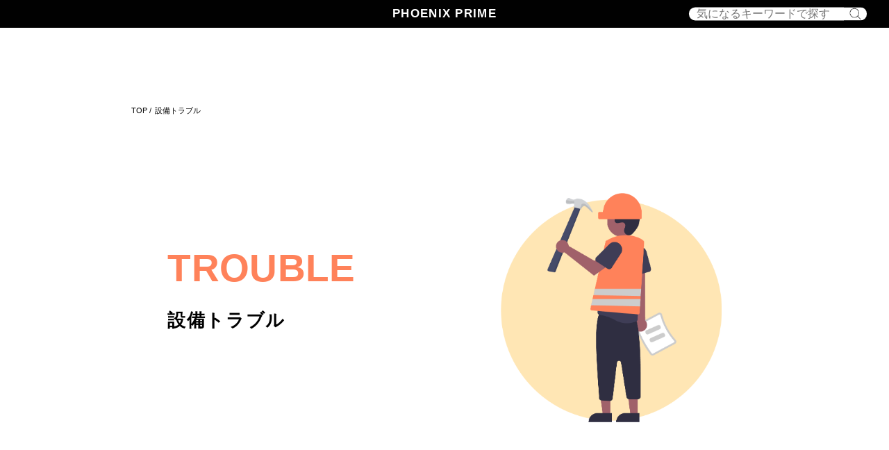

--- FILE ---
content_type: text/html; charset=UTF-8
request_url: https://phx-pm.co.jp/phx-prime/category/equipment/
body_size: 9511
content:
<!doctype html>
<html dir="ltr" lang="ja"
	prefix="og: https://ogp.me/ns#"  >
<head>
	<meta charset="UTF-8" />
	<meta name="viewport" content="width=device-width, initial-scale=1" />
	
		<!-- All in One SEO 4.3.8 - aioseo.com -->
		<title>設備トラブル - PHOENIX PRIME</title>
		<meta name="robots" content="max-image-preview:large" />
		<link rel="canonical" href="https://phx-pm.co.jp/phx-prime/category/equipment/" />
		<link rel="next" href="https://phx-pm.co.jp/phx-prime/category/equipment/page/2/" />
		<meta name="generator" content="All in One SEO (AIOSEO) 4.3.8" />
		<script type="application/ld+json" class="aioseo-schema">
			{"@context":"https:\/\/schema.org","@graph":[{"@type":"BreadcrumbList","@id":"https:\/\/phx-pm.co.jp\/phx-prime\/category\/equipment\/#breadcrumblist","itemListElement":[{"@type":"ListItem","@id":"https:\/\/phx-pm.co.jp\/phx-prime\/#listItem","position":1,"item":{"@type":"WebPage","@id":"https:\/\/phx-pm.co.jp\/phx-prime\/","name":"\u30db\u30fc\u30e0","description":"\u30d5\u30a7\u30cb\u30c3\u30af\u30b9\u30d7\u30e9\u30a4\u30e0\uff5c\u3054\u5165\u5c45\u8005\u69d8\u5411\u3051\u5c02\u7528\u30b5\u30a4\u30c8","url":"https:\/\/phx-pm.co.jp\/phx-prime\/"},"nextItem":"https:\/\/phx-pm.co.jp\/phx-prime\/category\/equipment\/#listItem"},{"@type":"ListItem","@id":"https:\/\/phx-pm.co.jp\/phx-prime\/category\/equipment\/#listItem","position":2,"item":{"@type":"WebPage","@id":"https:\/\/phx-pm.co.jp\/phx-prime\/category\/equipment\/","name":"\u8a2d\u5099\u30c8\u30e9\u30d6\u30eb","url":"https:\/\/phx-pm.co.jp\/phx-prime\/category\/equipment\/"},"previousItem":"https:\/\/phx-pm.co.jp\/phx-prime\/#listItem"}]},{"@type":"CollectionPage","@id":"https:\/\/phx-pm.co.jp\/phx-prime\/category\/equipment\/#collectionpage","url":"https:\/\/phx-pm.co.jp\/phx-prime\/category\/equipment\/","name":"\u8a2d\u5099\u30c8\u30e9\u30d6\u30eb - PHOENIX PRIME","inLanguage":"ja","isPartOf":{"@id":"https:\/\/phx-pm.co.jp\/phx-prime\/#website"},"breadcrumb":{"@id":"https:\/\/phx-pm.co.jp\/phx-prime\/category\/equipment\/#breadcrumblist"}},{"@type":"Organization","@id":"https:\/\/phx-pm.co.jp\/phx-prime\/#organization","name":"PHOENIX PRIME","url":"https:\/\/phx-pm.co.jp\/phx-prime\/"},{"@type":"WebSite","@id":"https:\/\/phx-pm.co.jp\/phx-prime\/#website","url":"https:\/\/phx-pm.co.jp\/phx-prime\/","name":"PHOENIX PRIME","description":"\u30d5\u30a7\u30cb\u30c3\u30af\u30b9\u30d7\u30e9\u30a4\u30e0\uff5c\u3054\u5165\u5c45\u8005\u69d8\u5411\u3051\u5c02\u7528\u30b5\u30a4\u30c8","inLanguage":"ja","publisher":{"@id":"https:\/\/phx-pm.co.jp\/phx-prime\/#organization"}}]}
		</script>
		<!-- All in One SEO -->

<link rel="alternate" type="application/rss+xml" title="PHOENIX PRIME &raquo; 設備トラブル カテゴリーのフィード" href="https://phx-pm.co.jp/phx-prime/category/equipment/feed/" />
		<!-- This site uses the Google Analytics by MonsterInsights plugin v8.15 - Using Analytics tracking - https://www.monsterinsights.com/ -->
		<!-- Note: MonsterInsights is not currently configured on this site. The site owner needs to authenticate with Google Analytics in the MonsterInsights settings panel. -->
					<!-- No UA code set -->
				<!-- / Google Analytics by MonsterInsights -->
		<style id='wp-img-auto-sizes-contain-inline-css' type='text/css'>
img:is([sizes=auto i],[sizes^="auto," i]){contain-intrinsic-size:3000px 1500px}
/*# sourceURL=wp-img-auto-sizes-contain-inline-css */
</style>
<style id='wp-emoji-styles-inline-css' type='text/css'>

	img.wp-smiley, img.emoji {
		display: inline !important;
		border: none !important;
		box-shadow: none !important;
		height: 1em !important;
		width: 1em !important;
		margin: 0 0.07em !important;
		vertical-align: -0.1em !important;
		background: none !important;
		padding: 0 !important;
	}
/*# sourceURL=wp-emoji-styles-inline-css */
</style>
<style id='wp-block-library-inline-css' type='text/css'>
:root{--wp-block-synced-color:#7a00df;--wp-block-synced-color--rgb:122,0,223;--wp-bound-block-color:var(--wp-block-synced-color);--wp-editor-canvas-background:#ddd;--wp-admin-theme-color:#007cba;--wp-admin-theme-color--rgb:0,124,186;--wp-admin-theme-color-darker-10:#006ba1;--wp-admin-theme-color-darker-10--rgb:0,107,160.5;--wp-admin-theme-color-darker-20:#005a87;--wp-admin-theme-color-darker-20--rgb:0,90,135;--wp-admin-border-width-focus:2px}@media (min-resolution:192dpi){:root{--wp-admin-border-width-focus:1.5px}}.wp-element-button{cursor:pointer}:root .has-very-light-gray-background-color{background-color:#eee}:root .has-very-dark-gray-background-color{background-color:#313131}:root .has-very-light-gray-color{color:#eee}:root .has-very-dark-gray-color{color:#313131}:root .has-vivid-green-cyan-to-vivid-cyan-blue-gradient-background{background:linear-gradient(135deg,#00d084,#0693e3)}:root .has-purple-crush-gradient-background{background:linear-gradient(135deg,#34e2e4,#4721fb 50%,#ab1dfe)}:root .has-hazy-dawn-gradient-background{background:linear-gradient(135deg,#faaca8,#dad0ec)}:root .has-subdued-olive-gradient-background{background:linear-gradient(135deg,#fafae1,#67a671)}:root .has-atomic-cream-gradient-background{background:linear-gradient(135deg,#fdd79a,#004a59)}:root .has-nightshade-gradient-background{background:linear-gradient(135deg,#330968,#31cdcf)}:root .has-midnight-gradient-background{background:linear-gradient(135deg,#020381,#2874fc)}:root{--wp--preset--font-size--normal:16px;--wp--preset--font-size--huge:42px}.has-regular-font-size{font-size:1em}.has-larger-font-size{font-size:2.625em}.has-normal-font-size{font-size:var(--wp--preset--font-size--normal)}.has-huge-font-size{font-size:var(--wp--preset--font-size--huge)}.has-text-align-center{text-align:center}.has-text-align-left{text-align:left}.has-text-align-right{text-align:right}.has-fit-text{white-space:nowrap!important}#end-resizable-editor-section{display:none}.aligncenter{clear:both}.items-justified-left{justify-content:flex-start}.items-justified-center{justify-content:center}.items-justified-right{justify-content:flex-end}.items-justified-space-between{justify-content:space-between}.screen-reader-text{border:0;clip-path:inset(50%);height:1px;margin:-1px;overflow:hidden;padding:0;position:absolute;width:1px;word-wrap:normal!important}.screen-reader-text:focus{background-color:#ddd;clip-path:none;color:#444;display:block;font-size:1em;height:auto;left:5px;line-height:normal;padding:15px 23px 14px;text-decoration:none;top:5px;width:auto;z-index:100000}html :where(.has-border-color){border-style:solid}html :where([style*=border-top-color]){border-top-style:solid}html :where([style*=border-right-color]){border-right-style:solid}html :where([style*=border-bottom-color]){border-bottom-style:solid}html :where([style*=border-left-color]){border-left-style:solid}html :where([style*=border-width]){border-style:solid}html :where([style*=border-top-width]){border-top-style:solid}html :where([style*=border-right-width]){border-right-style:solid}html :where([style*=border-bottom-width]){border-bottom-style:solid}html :where([style*=border-left-width]){border-left-style:solid}html :where(img[class*=wp-image-]){height:auto;max-width:100%}:where(figure){margin:0 0 1em}html :where(.is-position-sticky){--wp-admin--admin-bar--position-offset:var(--wp-admin--admin-bar--height,0px)}@media screen and (max-width:600px){html :where(.is-position-sticky){--wp-admin--admin-bar--position-offset:0px}}

/*# sourceURL=wp-block-library-inline-css */
</style><style id='global-styles-inline-css' type='text/css'>
:root{--wp--preset--aspect-ratio--square: 1;--wp--preset--aspect-ratio--4-3: 4/3;--wp--preset--aspect-ratio--3-4: 3/4;--wp--preset--aspect-ratio--3-2: 3/2;--wp--preset--aspect-ratio--2-3: 2/3;--wp--preset--aspect-ratio--16-9: 16/9;--wp--preset--aspect-ratio--9-16: 9/16;--wp--preset--color--black: #000000;--wp--preset--color--cyan-bluish-gray: #abb8c3;--wp--preset--color--white: #ffffff;--wp--preset--color--pale-pink: #f78da7;--wp--preset--color--vivid-red: #cf2e2e;--wp--preset--color--luminous-vivid-orange: #ff6900;--wp--preset--color--luminous-vivid-amber: #fcb900;--wp--preset--color--light-green-cyan: #7bdcb5;--wp--preset--color--vivid-green-cyan: #00d084;--wp--preset--color--pale-cyan-blue: #8ed1fc;--wp--preset--color--vivid-cyan-blue: #0693e3;--wp--preset--color--vivid-purple: #9b51e0;--wp--preset--gradient--vivid-cyan-blue-to-vivid-purple: linear-gradient(135deg,rgb(6,147,227) 0%,rgb(155,81,224) 100%);--wp--preset--gradient--light-green-cyan-to-vivid-green-cyan: linear-gradient(135deg,rgb(122,220,180) 0%,rgb(0,208,130) 100%);--wp--preset--gradient--luminous-vivid-amber-to-luminous-vivid-orange: linear-gradient(135deg,rgb(252,185,0) 0%,rgb(255,105,0) 100%);--wp--preset--gradient--luminous-vivid-orange-to-vivid-red: linear-gradient(135deg,rgb(255,105,0) 0%,rgb(207,46,46) 100%);--wp--preset--gradient--very-light-gray-to-cyan-bluish-gray: linear-gradient(135deg,rgb(238,238,238) 0%,rgb(169,184,195) 100%);--wp--preset--gradient--cool-to-warm-spectrum: linear-gradient(135deg,rgb(74,234,220) 0%,rgb(151,120,209) 20%,rgb(207,42,186) 40%,rgb(238,44,130) 60%,rgb(251,105,98) 80%,rgb(254,248,76) 100%);--wp--preset--gradient--blush-light-purple: linear-gradient(135deg,rgb(255,206,236) 0%,rgb(152,150,240) 100%);--wp--preset--gradient--blush-bordeaux: linear-gradient(135deg,rgb(254,205,165) 0%,rgb(254,45,45) 50%,rgb(107,0,62) 100%);--wp--preset--gradient--luminous-dusk: linear-gradient(135deg,rgb(255,203,112) 0%,rgb(199,81,192) 50%,rgb(65,88,208) 100%);--wp--preset--gradient--pale-ocean: linear-gradient(135deg,rgb(255,245,203) 0%,rgb(182,227,212) 50%,rgb(51,167,181) 100%);--wp--preset--gradient--electric-grass: linear-gradient(135deg,rgb(202,248,128) 0%,rgb(113,206,126) 100%);--wp--preset--gradient--midnight: linear-gradient(135deg,rgb(2,3,129) 0%,rgb(40,116,252) 100%);--wp--preset--font-size--small: 13px;--wp--preset--font-size--medium: 20px;--wp--preset--font-size--large: 36px;--wp--preset--font-size--x-large: 42px;--wp--preset--spacing--20: 0.44rem;--wp--preset--spacing--30: 0.67rem;--wp--preset--spacing--40: 1rem;--wp--preset--spacing--50: 1.5rem;--wp--preset--spacing--60: 2.25rem;--wp--preset--spacing--70: 3.38rem;--wp--preset--spacing--80: 5.06rem;--wp--preset--shadow--natural: 6px 6px 9px rgba(0, 0, 0, 0.2);--wp--preset--shadow--deep: 12px 12px 50px rgba(0, 0, 0, 0.4);--wp--preset--shadow--sharp: 6px 6px 0px rgba(0, 0, 0, 0.2);--wp--preset--shadow--outlined: 6px 6px 0px -3px rgb(255, 255, 255), 6px 6px rgb(0, 0, 0);--wp--preset--shadow--crisp: 6px 6px 0px rgb(0, 0, 0);}:where(.is-layout-flex){gap: 0.5em;}:where(.is-layout-grid){gap: 0.5em;}body .is-layout-flex{display: flex;}.is-layout-flex{flex-wrap: wrap;align-items: center;}.is-layout-flex > :is(*, div){margin: 0;}body .is-layout-grid{display: grid;}.is-layout-grid > :is(*, div){margin: 0;}:where(.wp-block-columns.is-layout-flex){gap: 2em;}:where(.wp-block-columns.is-layout-grid){gap: 2em;}:where(.wp-block-post-template.is-layout-flex){gap: 1.25em;}:where(.wp-block-post-template.is-layout-grid){gap: 1.25em;}.has-black-color{color: var(--wp--preset--color--black) !important;}.has-cyan-bluish-gray-color{color: var(--wp--preset--color--cyan-bluish-gray) !important;}.has-white-color{color: var(--wp--preset--color--white) !important;}.has-pale-pink-color{color: var(--wp--preset--color--pale-pink) !important;}.has-vivid-red-color{color: var(--wp--preset--color--vivid-red) !important;}.has-luminous-vivid-orange-color{color: var(--wp--preset--color--luminous-vivid-orange) !important;}.has-luminous-vivid-amber-color{color: var(--wp--preset--color--luminous-vivid-amber) !important;}.has-light-green-cyan-color{color: var(--wp--preset--color--light-green-cyan) !important;}.has-vivid-green-cyan-color{color: var(--wp--preset--color--vivid-green-cyan) !important;}.has-pale-cyan-blue-color{color: var(--wp--preset--color--pale-cyan-blue) !important;}.has-vivid-cyan-blue-color{color: var(--wp--preset--color--vivid-cyan-blue) !important;}.has-vivid-purple-color{color: var(--wp--preset--color--vivid-purple) !important;}.has-black-background-color{background-color: var(--wp--preset--color--black) !important;}.has-cyan-bluish-gray-background-color{background-color: var(--wp--preset--color--cyan-bluish-gray) !important;}.has-white-background-color{background-color: var(--wp--preset--color--white) !important;}.has-pale-pink-background-color{background-color: var(--wp--preset--color--pale-pink) !important;}.has-vivid-red-background-color{background-color: var(--wp--preset--color--vivid-red) !important;}.has-luminous-vivid-orange-background-color{background-color: var(--wp--preset--color--luminous-vivid-orange) !important;}.has-luminous-vivid-amber-background-color{background-color: var(--wp--preset--color--luminous-vivid-amber) !important;}.has-light-green-cyan-background-color{background-color: var(--wp--preset--color--light-green-cyan) !important;}.has-vivid-green-cyan-background-color{background-color: var(--wp--preset--color--vivid-green-cyan) !important;}.has-pale-cyan-blue-background-color{background-color: var(--wp--preset--color--pale-cyan-blue) !important;}.has-vivid-cyan-blue-background-color{background-color: var(--wp--preset--color--vivid-cyan-blue) !important;}.has-vivid-purple-background-color{background-color: var(--wp--preset--color--vivid-purple) !important;}.has-black-border-color{border-color: var(--wp--preset--color--black) !important;}.has-cyan-bluish-gray-border-color{border-color: var(--wp--preset--color--cyan-bluish-gray) !important;}.has-white-border-color{border-color: var(--wp--preset--color--white) !important;}.has-pale-pink-border-color{border-color: var(--wp--preset--color--pale-pink) !important;}.has-vivid-red-border-color{border-color: var(--wp--preset--color--vivid-red) !important;}.has-luminous-vivid-orange-border-color{border-color: var(--wp--preset--color--luminous-vivid-orange) !important;}.has-luminous-vivid-amber-border-color{border-color: var(--wp--preset--color--luminous-vivid-amber) !important;}.has-light-green-cyan-border-color{border-color: var(--wp--preset--color--light-green-cyan) !important;}.has-vivid-green-cyan-border-color{border-color: var(--wp--preset--color--vivid-green-cyan) !important;}.has-pale-cyan-blue-border-color{border-color: var(--wp--preset--color--pale-cyan-blue) !important;}.has-vivid-cyan-blue-border-color{border-color: var(--wp--preset--color--vivid-cyan-blue) !important;}.has-vivid-purple-border-color{border-color: var(--wp--preset--color--vivid-purple) !important;}.has-vivid-cyan-blue-to-vivid-purple-gradient-background{background: var(--wp--preset--gradient--vivid-cyan-blue-to-vivid-purple) !important;}.has-light-green-cyan-to-vivid-green-cyan-gradient-background{background: var(--wp--preset--gradient--light-green-cyan-to-vivid-green-cyan) !important;}.has-luminous-vivid-amber-to-luminous-vivid-orange-gradient-background{background: var(--wp--preset--gradient--luminous-vivid-amber-to-luminous-vivid-orange) !important;}.has-luminous-vivid-orange-to-vivid-red-gradient-background{background: var(--wp--preset--gradient--luminous-vivid-orange-to-vivid-red) !important;}.has-very-light-gray-to-cyan-bluish-gray-gradient-background{background: var(--wp--preset--gradient--very-light-gray-to-cyan-bluish-gray) !important;}.has-cool-to-warm-spectrum-gradient-background{background: var(--wp--preset--gradient--cool-to-warm-spectrum) !important;}.has-blush-light-purple-gradient-background{background: var(--wp--preset--gradient--blush-light-purple) !important;}.has-blush-bordeaux-gradient-background{background: var(--wp--preset--gradient--blush-bordeaux) !important;}.has-luminous-dusk-gradient-background{background: var(--wp--preset--gradient--luminous-dusk) !important;}.has-pale-ocean-gradient-background{background: var(--wp--preset--gradient--pale-ocean) !important;}.has-electric-grass-gradient-background{background: var(--wp--preset--gradient--electric-grass) !important;}.has-midnight-gradient-background{background: var(--wp--preset--gradient--midnight) !important;}.has-small-font-size{font-size: var(--wp--preset--font-size--small) !important;}.has-medium-font-size{font-size: var(--wp--preset--font-size--medium) !important;}.has-large-font-size{font-size: var(--wp--preset--font-size--large) !important;}.has-x-large-font-size{font-size: var(--wp--preset--font-size--x-large) !important;}
/*# sourceURL=global-styles-inline-css */
</style>

<style id='classic-theme-styles-inline-css' type='text/css'>
/*! This file is auto-generated */
.wp-block-button__link{color:#fff;background-color:#32373c;border-radius:9999px;box-shadow:none;text-decoration:none;padding:calc(.667em + 2px) calc(1.333em + 2px);font-size:1.125em}.wp-block-file__button{background:#32373c;color:#fff;text-decoration:none}
/*# sourceURL=/wp-includes/css/classic-themes.min.css */
</style>
<link rel='stylesheet' id='ez-toc-css' href='https://phx-pm.co.jp/phx-prime/wp-content/plugins/easy-table-of-contents/assets/css/screen.min.css?ver=2.0.47.1' type='text/css' media='all' />
<style id='ez-toc-inline-css' type='text/css'>
div#ez-toc-container p.ez-toc-title {font-size: 120%;}div#ez-toc-container p.ez-toc-title {font-weight: 500;}div#ez-toc-container ul li {font-size: 95%;}div#ez-toc-container nav ul ul li ul li {font-size: 90%!important;}
.ez-toc-container-direction {direction: ltr;}.ez-toc-counter ul{counter-reset: item;}.ez-toc-counter nav ul li a::before {content: counters(item, ".", decimal) ". ";display: inline-block;counter-increment: item;flex-grow: 0;flex-shrink: 0;margin-right: .2em; float: left;}.ez-toc-widget-direction {direction: ltr;}.ez-toc-widget-container ul{counter-reset: item;}.ez-toc-widget-container nav ul li a::before {content: counters(item, ".", decimal) ". ";display: inline-block;counter-increment: item;flex-grow: 0;flex-shrink: 0;margin-right: .2em; float: left;}
/*# sourceURL=ez-toc-inline-css */
</style>
<link rel='stylesheet' id='css-reset-css' href='https://phx-pm.co.jp/phx-prime/wp-content/themes/theme_PHOENIXPRIME/css/reset.css?ver=20220601' type='text/css' media='all' />
<link rel='stylesheet' id='css-layout-css' href='https://phx-pm.co.jp/phx-prime/wp-content/themes/theme_PHOENIXPRIME/css/layout.css?ver=20220601' type='text/css' media='all' />
<link rel='stylesheet' id='css-base-css' href='https://phx-pm.co.jp/phx-prime/wp-content/themes/theme_PHOENIXPRIME/css/base.css?ver=20220601' type='text/css' media='all' />
<link rel='stylesheet' id='css-common-css' href='https://phx-pm.co.jp/phx-prime/wp-content/themes/theme_PHOENIXPRIME/css/common.css?ver=20220714' type='text/css' media='all' />
<link rel='stylesheet' id='css-archive-css' href='https://phx-pm.co.jp/phx-prime/wp-content/themes/theme_PHOENIXPRIME/css/archive.css?ver=20220706' type='text/css' media='all' />
<script type="text/javascript" src="https://phx-pm.co.jp/phx-prime/wp-includes/js/jquery/jquery.min.js?ver=3.7.1" id="jquery-core-js"></script>
<script type="text/javascript" src="https://phx-pm.co.jp/phx-prime/wp-includes/js/jquery/jquery-migrate.min.js?ver=3.4.1" id="jquery-migrate-js"></script>
<script type="text/javascript" id="ez-toc-scroll-scriptjs-js-after">
/* <![CDATA[ */
jQuery(document).ready(function(){document.querySelectorAll(".ez-toc-section").forEach(t=>{t.setAttribute("ez-toc-data-id","#"+decodeURI(t.getAttribute("id")))}),jQuery("a.ez-toc-link").click(function(){let t=jQuery(this).attr("href"),e=jQuery("#wpadminbar"),i=0;30>30&&(i=30),e.length&&(i+=e.height()),jQuery('[ez-toc-data-id="'+decodeURI(t)+'"]').length>0&&(i=jQuery('[ez-toc-data-id="'+decodeURI(t)+'"]').offset().top-i),jQuery("html, body").animate({scrollTop:i},500)})});
//# sourceURL=ez-toc-scroll-scriptjs-js-after
/* ]]> */
</script>
<link rel="https://api.w.org/" href="https://phx-pm.co.jp/phx-prime/wp-json/" /><link rel="alternate" title="JSON" type="application/json" href="https://phx-pm.co.jp/phx-prime/wp-json/wp/v2/categories/5" /><link rel="EditURI" type="application/rsd+xml" title="RSD" href="https://phx-pm.co.jp/phx-prime/xmlrpc.php?rsd" />
<meta name="generator" content="WordPress 6.9" />
<link rel="icon" href="https://phx-pm.co.jp/phx-prime/wp-content/uploads/2023/08/cropped-phxflogo-32x32.png" sizes="32x32" />
<link rel="icon" href="https://phx-pm.co.jp/phx-prime/wp-content/uploads/2023/08/cropped-phxflogo-192x192.png" sizes="192x192" />
<link rel="apple-touch-icon" href="https://phx-pm.co.jp/phx-prime/wp-content/uploads/2023/08/cropped-phxflogo-180x180.png" />
<meta name="msapplication-TileImage" content="https://phx-pm.co.jp/phx-prime/wp-content/uploads/2023/08/cropped-phxflogo-270x270.png" />
	<!-- Google tag (gtag.js) --> <script async src=https://www.googletagmanager.com/gtag/js?id=G-CKENBDTQ4S></script> <script> window.dataLayer = window.dataLayer || []; function gtag(){dataLayer.push(arguments);} gtag('js', new Date()); gtag('config', 'G-CKENBDTQ4S'); </script>
</head>

<body class="archive category category-equipment category-5 wp-theme-theme_PHOENIXPRIME">
	<header id="header" class="header DownMove">
  <div class="inner">
    <div class="logo"></div>
	  <div class="heading">
		  <div class="heading-name"><h1 class="en"><a href="/phx-prime/">PHOENIX PRIME</a></h1></div>
	  </div>
	  	  <div class="search_box sp_only">
		  <!--<button class="button">
			  <img src="https://phx-pm.co.jp/phx-prime/wp-content/themes/theme_PHOENIXPRIME/images/aside_search_icon.png" alt="PHOENIX PRIME">
		  </button>-->
		  <div class="search target" id="search">
			  <form role="search" method="get" id="searchform" class="searchform" action="https://phx-pm.co.jp/phx-prime/">
  <div class="form-inner">
    <div class="area-input">
      <input name="s" id="s" type="text" class="inp-hom" placeholder="気になるキーワードで探す" value="" required="required">
    </div>
    <div class="area-button">
      <input name="" type="submit" class="button" value="">
    </div>
  </div>
</form>
		  </div>
		  
	  </div>
	  <div class="search_box pc_only">
		  <div class="search target">
			  <form role="search" method="get" id="searchform" class="searchform" action="https://phx-pm.co.jp/phx-prime/">
  <div class="form-inner">
    <div class="area-input">
      <input name="s" id="s" type="text" class="inp-hom" placeholder="気になるキーワードで探す" value="" required="required">
    </div>
    <div class="area-button">
      <input name="" type="submit" class="button" value="">
    </div>
  </div>
</form>
		  </div>
	  </div>
	  
	    </div>
</header>

<div class="content-wrapper content_equipment">
  <main class="main">
    <div class="inner">
		<div class="breadcrumb"><ul class="list">
			<li class="item"><a href="/phx-prime/">TOP /</a></li>
			<li class="item">設備トラブル</li>
		</ul></div>
      <div class="head">
        <div class="head-inner">
          <div class="title en">TROUBLE</div>
          <h3 class="heading">設備トラブル</h3>
          <div class="lead"></div>
          <!--<div class="img-wrapper"><img src="https://phx-pm.co.jp/phx-prime/wp-content/themes/theme_PHOENIXPRIME/images/phoenixprime_head_heading.png" alt="フェニックスプライム"></div>--> 
        </div>
      </div>
      <div class="body" id="body">
        <div class="body-inner">
          <section class="sec sec_support">
            <div class="sec_head">
              <!--<h3 class="sec_title">安心サポート</h3>
              <div class="sec_lead">設備トラブルに関するフェニックス管理の「安心サポート」<br>
                さまざまなトラブルを幅広くサポートする独自のサービスです。</div>-->
            </div>
            <div class="sec_body">
              <ul class="list">
				  
				                    <li class="item">
                  <div class="item-wrapper">
                    <dl class="d-list">
                      <dt class="d-title">
						  <a href="/phx-prime/category/airconditioner">
							  <img src="https://phx-pm.co.jp/phx-prime/wp-content/uploads/2023/03/equipment_cat_airconditioner02.png" alt="エアコン" />
						  </a>
						</dt>
                    </dl>
                  </div>
                </li>
					  
                                    <li class="item">
                  <div class="item-wrapper">
                    <dl class="d-list">
                      <dt class="d-title">
						  <a href="/phx-prime/category/key">
							  <img src="https://phx-pm.co.jp/phx-prime/wp-content/uploads/2023/03/equipment_cat_key02.png" alt="カギ" />
						  </a>
						</dt>
                    </dl>
                  </div>
                </li>
					  
                                    <li class="item">
                  <div class="item-wrapper">
                    <dl class="d-list">
                      <dt class="d-title">
						  <a href="/phx-prime/category/kitchen">
							  <img src="https://phx-pm.co.jp/phx-prime/wp-content/uploads/2023/03/equipment_cat_kitchen02.png" alt="キッチン" />
						  </a>
						</dt>
                    </dl>
                  </div>
                </li>
					  
                                    <li class="item">
                  <div class="item-wrapper">
                    <dl class="d-list">
                      <dt class="d-title">
						  <a href="/phx-prime/category/toilet">
							  <img src="https://phx-pm.co.jp/phx-prime/wp-content/uploads/2023/03/equipment_cat_toilet02.png" alt="トイレ" />
						  </a>
						</dt>
                    </dl>
                  </div>
                </li>
					  
                                    <li class="item">
                  <div class="item-wrapper">
                    <dl class="d-list">
                      <dt class="d-title">
						  <a href="/phx-prime/category/others">
							  <img src="https://phx-pm.co.jp/phx-prime/wp-content/uploads/2023/03/equipment_cat_others02.png" alt="共有部・その他" />
						  </a>
						</dt>
                    </dl>
                  </div>
                </li>
					  
                                    <li class="item">
                  <div class="item-wrapper">
                    <dl class="d-list">
                      <dt class="d-title">
						  <a href="/phx-prime/category/bathroom">
							  <img src="https://phx-pm.co.jp/phx-prime/wp-content/uploads/2023/03/equipment_cat_bathroom02.png" alt="浴室" />
						  </a>
						</dt>
                    </dl>
                  </div>
                </li>
					  
                  				  


              </ul>
				<div class="tell_num">
					<div class="img-wrapper"><a href="tel:0800-800-0619"></a><img src="https://phx-pm.co.jp/phx-prime/wp-content/themes/theme_PHOENIXPRIME/images/equipment_banner_tell.png" alt=""></div>
				</div>
              <!--<div class="morebutton"><a href="/phx-prime/2023/01/24/support/">
                <div class="morebutton-inner">
                  <div class="text">サポートについてもっと詳しく</div>
                  <div class="img-wrapper"><img src="https://phx-pm.co.jp/phx-prime/wp-content/themes/theme_PHOENIXPRIME/images/equipment_body_support_arrow.png" alt=""></div>
                </div>
                </a> </div>-->
            </div>
          </section>
          <!--<section class="sec sec_qa">
            <div class="sec_head">
              <h3 class="sec_title"><img src="https://phx-pm.co.jp/phx-prime/wp-content/themes/theme_PHOENIXPRIME/images/equipment_body_qa_title.png" alt="設備トラブルに関するQ&A"></h3>
            </div>
			  <div class="sec_body">
			  
              
			  </div>     
          </section>-->
        </div>
      </div>
    </div>
    <!--/.inner--> 
    
  </main>
</div>
<footer class="footer">
  <div class="inner">
    <div class="unit">
      <div class="footer-menu01">
        <div class="title">ご入居中の皆様へ</div>
        <ul class="list">
          <li class="item"><a href="/phx-prime/category/guidance/">ご入居案内</a></li>
          <li class="item"><a href="/phx-prime/category/procedure/">ご入居中の各種手続き</a></li>
          <li class="item"><a href="/phx-prime/category/equipment/">設備のトラブル</a></li>
          <li class="item"><a href="/phx-prime/2023/01/30/about_parking/">駐輪場・駐車場に関する手続き</a></li>
          <li class="item"><a href="/phx-prime/category/neighborhood/">近隣のトラブル</a></li>
          <li class="item"><a href="/phx-prime/form_introduction/">ご入居者様ご紹介</a></li>
          <!--<li class="item"><a href="/phx-prime/form_customer/">お客様アンケート</a></li>-->
          <li class="item"><a href="/phx-prime/2023/02/05/moveout/">退去（解約）をお考えの⽅へ</a></li>
          <li class="item"><a href="/phx-prime/2023/01/24/moveinguide/">⼊居のしおり</a></li>
        </ul>
      </div>
      <div class="footer-menu02">
        <div class="title"><a href="/phx-prime/category/phoenixprime/">PHOENIX PRIME</a></div>
        <ul class="list">
          <li class="item"><a href="/phx-prime/2023/01/24/support/">安⼼サポート</a></li>
          <li class="item"><a href="/phx-prime/2023/01/24/fireinsurance/">⽕災保険</a></li>
          <!--          <li class="item"><a href="/phx-prime/">家具・コーディネート</a></li>-->
          <li class="item"><a href="/phx-prime/2023/01/24/medicalsupport/">医療サポート</a></li>
          <li class="item"><a href="/phx-prime/2023/01/24/troublesupport/">トラブル解決サポート</a></li>
        </ul>
      </div>
    </div>
    <nav class="footer-nav">
      <div class="nav-inner">
        <ul class="list">
          <li class="item"><a href="https://phx-pm.co.jp/company/" target="_blank">運営会社概要 </a></li>
          <li class="item"><a href="/phx-prime/membership-terms/">会員規約</a></li>
          <li class="item"><a href="/phx-prime/privacy-policy/">個人情報保護方針</a></li>
          <li class="item"><a href="/phx-prime/form_contact/">お問い合わせ</a></li>
        </ul>
      </div>
    </nav>
    <div class="copylight"><span>Copyright © PHOENIX KANRI Co., Ltd. All Rights Reserved.</span></div>
  </div>
</footer>
<!-- #colophon -->



<script type="speculationrules">
{"prefetch":[{"source":"document","where":{"and":[{"href_matches":"/phx-prime/*"},{"not":{"href_matches":["/phx-prime/wp-*.php","/phx-prime/wp-admin/*","/phx-prime/wp-content/uploads/*","/phx-prime/wp-content/*","/phx-prime/wp-content/plugins/*","/phx-prime/wp-content/themes/theme_PHOENIXPRIME/*","/phx-prime/*\\?(.+)"]}},{"not":{"selector_matches":"a[rel~=\"nofollow\"]"}},{"not":{"selector_matches":".no-prefetch, .no-prefetch a"}}]},"eagerness":"conservative"}]}
</script>
<script type="text/javascript" src="https://phx-pm.co.jp/phx-prime/wp-content/themes/theme_PHOENIXPRIME/js/script.js?ver=20220609" id="js-script-js"></script>
<script id="wp-emoji-settings" type="application/json">
{"baseUrl":"https://s.w.org/images/core/emoji/17.0.2/72x72/","ext":".png","svgUrl":"https://s.w.org/images/core/emoji/17.0.2/svg/","svgExt":".svg","source":{"concatemoji":"https://phx-pm.co.jp/phx-prime/wp-includes/js/wp-emoji-release.min.js?ver=6.9"}}
</script>
<script type="module">
/* <![CDATA[ */
/*! This file is auto-generated */
const a=JSON.parse(document.getElementById("wp-emoji-settings").textContent),o=(window._wpemojiSettings=a,"wpEmojiSettingsSupports"),s=["flag","emoji"];function i(e){try{var t={supportTests:e,timestamp:(new Date).valueOf()};sessionStorage.setItem(o,JSON.stringify(t))}catch(e){}}function c(e,t,n){e.clearRect(0,0,e.canvas.width,e.canvas.height),e.fillText(t,0,0);t=new Uint32Array(e.getImageData(0,0,e.canvas.width,e.canvas.height).data);e.clearRect(0,0,e.canvas.width,e.canvas.height),e.fillText(n,0,0);const a=new Uint32Array(e.getImageData(0,0,e.canvas.width,e.canvas.height).data);return t.every((e,t)=>e===a[t])}function p(e,t){e.clearRect(0,0,e.canvas.width,e.canvas.height),e.fillText(t,0,0);var n=e.getImageData(16,16,1,1);for(let e=0;e<n.data.length;e++)if(0!==n.data[e])return!1;return!0}function u(e,t,n,a){switch(t){case"flag":return n(e,"\ud83c\udff3\ufe0f\u200d\u26a7\ufe0f","\ud83c\udff3\ufe0f\u200b\u26a7\ufe0f")?!1:!n(e,"\ud83c\udde8\ud83c\uddf6","\ud83c\udde8\u200b\ud83c\uddf6")&&!n(e,"\ud83c\udff4\udb40\udc67\udb40\udc62\udb40\udc65\udb40\udc6e\udb40\udc67\udb40\udc7f","\ud83c\udff4\u200b\udb40\udc67\u200b\udb40\udc62\u200b\udb40\udc65\u200b\udb40\udc6e\u200b\udb40\udc67\u200b\udb40\udc7f");case"emoji":return!a(e,"\ud83e\u1fac8")}return!1}function f(e,t,n,a){let r;const o=(r="undefined"!=typeof WorkerGlobalScope&&self instanceof WorkerGlobalScope?new OffscreenCanvas(300,150):document.createElement("canvas")).getContext("2d",{willReadFrequently:!0}),s=(o.textBaseline="top",o.font="600 32px Arial",{});return e.forEach(e=>{s[e]=t(o,e,n,a)}),s}function r(e){var t=document.createElement("script");t.src=e,t.defer=!0,document.head.appendChild(t)}a.supports={everything:!0,everythingExceptFlag:!0},new Promise(t=>{let n=function(){try{var e=JSON.parse(sessionStorage.getItem(o));if("object"==typeof e&&"number"==typeof e.timestamp&&(new Date).valueOf()<e.timestamp+604800&&"object"==typeof e.supportTests)return e.supportTests}catch(e){}return null}();if(!n){if("undefined"!=typeof Worker&&"undefined"!=typeof OffscreenCanvas&&"undefined"!=typeof URL&&URL.createObjectURL&&"undefined"!=typeof Blob)try{var e="postMessage("+f.toString()+"("+[JSON.stringify(s),u.toString(),c.toString(),p.toString()].join(",")+"));",a=new Blob([e],{type:"text/javascript"});const r=new Worker(URL.createObjectURL(a),{name:"wpTestEmojiSupports"});return void(r.onmessage=e=>{i(n=e.data),r.terminate(),t(n)})}catch(e){}i(n=f(s,u,c,p))}t(n)}).then(e=>{for(const n in e)a.supports[n]=e[n],a.supports.everything=a.supports.everything&&a.supports[n],"flag"!==n&&(a.supports.everythingExceptFlag=a.supports.everythingExceptFlag&&a.supports[n]);var t;a.supports.everythingExceptFlag=a.supports.everythingExceptFlag&&!a.supports.flag,a.supports.everything||((t=a.source||{}).concatemoji?r(t.concatemoji):t.wpemoji&&t.twemoji&&(r(t.twemoji),r(t.wpemoji)))});
//# sourceURL=https://phx-pm.co.jp/phx-prime/wp-includes/js/wp-emoji-loader.min.js
/* ]]> */
</script>
<div id="page_top"><a href="#"><img src="https://phx-pm.co.jp/phx-prime/wp-content/themes/theme_PHOENIXPRIME/images/footer_arrow_toTop.png" alt="to TOP"></a></div>
</body>

</html>

--- FILE ---
content_type: text/css
request_url: https://phx-pm.co.jp/phx-prime/wp-content/themes/theme_PHOENIXPRIME/css/layout.css?ver=20220601
body_size: 2830
content:
@charset "UTF-8";
/*
$main : #f7931e;
$bg_yellow_light : rgba(233,197,88,0.1);
*/
/*使用例
.foo {
    color: colors(orange);
}
*/
/* CSS Document */
/*ブレイクポイント設定*/
.vw {
  font-size: 16px;
  font-size: 0.8421052632vw;
  font-size: 10px;
  font-size: 0.5263157895vw; }

.vw_height {
  height: 16px;
  height: 0.8421052632vw;
  height: 10px;
  height: 0.5263157895vw; }

.vw_mb {
  margin-bottom: 16px;
  margin-bottom: 0.8421052632vw;
  margin-bottom: 10px;
  margin-bottom: 0.5263157895vw; }

.vw_pb {
  padding-bottom: 16px;
  padding-bottom: 0.8421052632vw;
  padding-bottom: 10px;
  padding-bottom: 0.5263157895vw; }

/*font-size フォントサイズ*/
/*boxの中央寄せ*/
/*Aiデータから自動計算（Aiデータが幅750pxの場合）*/
/*clearfix*/
/*flexboxで中央寄せ*/
/*$minFont　最小のフォントサイズを引数として受け取る（単位なし）*/
/*使用例
h1{
　font-size: fontSize(17);
}
*/
.home .header#header {
  position: sticky;
  top: 0; }
.home .content-wrapper .main .inner {
  padding-top: 0; }
  .home .content-wrapper .main .inner .search {
    width: 30%;
    margin: 0 auto;
    padding-bottom: 80px;
    padding-bottom: 4.2105263158vw; }
    @media screen and (max-width: 768px) {
      .home .content-wrapper .main .inner .search {
        width: 65%;
        padding-bottom: 100px;
        padding-bottom: 13.3333333333vw; } }
    .home .content-wrapper .main .inner .search .searchform .form-inner {
      display: flex;
      width: 100%; }
      .home .content-wrapper .main .inner .search .searchform .form-inner .area-input {
        width: 100%;
        background-color: #fff;
        border: 0.75px solid #000;
        border-radius: 10px 0 0 10px; }
        .home .content-wrapper .main .inner .search .searchform .form-inner .area-input input {
          padding-left: 5%;
          width: 100%;
          height: 100%; }
      .home .content-wrapper .main .inner .search .searchform .form-inner .area-button input {
        border-radius: 0 10px 10px 0;
        width: 66px;
        height: 55px;
        height: 2.8947368421vw;
        background-color: #000;
        background-image: url("../images/aside_search_icon.png");
        background-position: center center;
        background-repeat: no-repeat; }
        @media screen and (max-width: 768px) {
          .home .content-wrapper .main .inner .search .searchform .form-inner .area-button input {
            height: 100%;
            background-size: contain;
            background-position: inherit;
            width: 33px; } }

.header {
  /*　上に上がる動き　*/
  /*　下に下がる動き　*/ }
  .header#header {
    /*fixedで上部固定*/
    position: fixed;
    /*height: 70px;*/
    width: 100%;
    z-index: 999;
    /*最前面へ*/
    /*以下はレイアウトのためのCSS*/
    display: flex;
    justify-content: space-between;
    align-items: center;
    background: #333;
    color: #fff;
    text-align: center;
    /*padding: 20px;*/ }
  .header#header.UpMove {
    animation: UpAnime 0.5s forwards; }
@keyframes UpAnime {
  from {
    opacity: 1;
    transform: translateY(0); }
  to {
    opacity: 0;
    transform: translateY(-100px); } }
  .header#header.DownMove {
    animation: DownAnime 0.5s forwards; }
@keyframes DownAnime {
  from {
    opacity: 0;
    transform: translateY(-100px); }
  to {
    opacity: 1;
    transform: translateY(0); } }
  .header .inner {
    /*position: relative;*/
    width: 100%; }
    .header .inner .mv img {
      width: 100%; }
    .header .inner .heading {
      background-color: #000;
      color: #fff; }
      .header .inner .heading .heading-name {
        padding-top: 18px;
        padding-top: 0.9473684211vw;
        padding-bottom: 18px;
        padding-bottom: 0.9473684211vw; }
        @media screen and (max-width: 768px) {
          .header .inner .heading .heading-name {
            padding-top: 30px;
            padding-top: 4vw;
            padding-bottom: 30px;
            padding-bottom: 4vw; } }
        .header .inner .heading .heading-name h1 {
          font-size: 30px;
          font-size: 1.5789473684vw;
          font-size: clamp(10px, 1.3vw, 30px);
          /*font-size: clamp(10px,15.625vw,30px );*/
          text-align: center;
          font-weight: bold;
          letter-spacing: 0.08rem; }
    .header .inner .search_box {
      position: absolute;
      right: 0;
      top: 0;
      z-index: 9;
      width: 100%;
      text-align: right; }
      .header .inner .search_box .button {
        width: 9%;
        margin-right: 2%;
        padding-top: 2%; }
      .header .inner .search_box .target {
        transition: opacity 300ms;
        opacity: 1;
        background-color: black; }
        .header .inner .search_box .target form {
          width: 80%;
          margin: 0 auto;
          padding-bottom: 20px; }
        .header .inner .search_box .target.is-hidden {
          opacity: 1; }
      .header .inner .search_box .search .searchform .form-inner {
        display: flex;
        width: 100%; }
        .header .inner .search_box .search .searchform .form-inner .area-input {
          width: 100%;
          background-color: #fff;
          border-radius: 999px 0 0 999px; }
          .header .inner .search_box .search .searchform .form-inner .area-input input {
            color: #000;
            padding-left: 5%;
            width: 100%;
            height: 100%; }
        .header .inner .search_box .search .searchform .form-inner .area-button input {
          border-radius: 0 999px 999px 0;
          width: 33px;
          height: 55px;
          height: 2.8947368421vw;
          background-color: #fff;
          background-image: url("../images/aside_search_icon_bk.png");
          background-position: center center;
          background-repeat: no-repeat;
          background-size: 50%; }
          @media screen and (max-width: 768px) {
            .header .inner .search_box .search .searchform .form-inner .area-button input {
              height: 100%;
              background-size: 50%;
              background-position: center;
              width: 33px; } }
      .header .inner .search_box.sp_only {
        position: unset;
        display: none; }
        @media screen and (max-width: 768px) {
          .header .inner .search_box.sp_only {
            display: block; } }
        .header .inner .search_box.sp_only .target .searchform .area-button {
          /*border: solid 1px #fff;*/
          border-radius: 0 999px 999px 0; }
      .header .inner .search_box.pc_only {
        display: block;
        top: 50%;
        width: 25%;
        transform: translateY(-50%); }
        @media screen and (max-width: 768px) {
          .header .inner .search_box.pc_only {
            display: none; } }
        .header .inner .search_box.pc_only .target {
          opacity: 1;
          background-color: unset; }
          .header .inner .search_box.pc_only .target form {
            padding: 0; }
            .header .inner .search_box.pc_only .target form .form-inner .area-input {
              /*border: solid 1px #fff;*/ }
              .header .inner .search_box.pc_only .target form .form-inner .area-input input {
                line-height: 1; }
            .header .inner .search_box.pc_only .target form .form-inner .area-button {
              border-radius: 0 999px 999px 0; }
              .header .inner .search_box.pc_only .target form .form-inner .area-button input {
                height: 100%; }

/*
$main : #f7931e;
$bg_yellow_light : rgba(233,197,88,0.1);
*/
/*使用例
.foo {
    color: colors(orange);
}
*/
/* CSS Document */
/*ブレイクポイント設定*/
.vw {
  font-size: 16px;
  font-size: 0.8421052632vw;
  font-size: 10px;
  font-size: 0.5263157895vw; }

.vw_height {
  height: 16px;
  height: 0.8421052632vw;
  height: 10px;
  height: 0.5263157895vw; }

.vw_mb {
  margin-bottom: 16px;
  margin-bottom: 0.8421052632vw;
  margin-bottom: 10px;
  margin-bottom: 0.5263157895vw; }

.vw_pb {
  padding-bottom: 16px;
  padding-bottom: 0.8421052632vw;
  padding-bottom: 10px;
  padding-bottom: 0.5263157895vw; }

/*font-size フォントサイズ*/
/*boxの中央寄せ*/
/*Aiデータから自動計算（Aiデータが幅750pxの場合）*/
/*clearfix*/
/*flexboxで中央寄せ*/
/*$minFont　最小のフォントサイズを引数として受け取る（単位なし）*/
/*使用例
h1{
　font-size: fontSize(17);
}
*/
.footer {
  background-color: #afaaaa;
  font-size: clamp(10px, 1.3vw, 11px); }
  .footer .inner {
    color: #fff;
    width: 88.6%;
    margin: 0 auto;
    padding-top: 106px;
    padding-top: 5.5789473684vw; }
    @media screen and (max-width: 768px) {
      .footer .inner {
        padding-top: 106px;
        padding-top: 14.1333333333vw; } }
    .footer .inner .unit {
      display: flex;
      justify-content: center;
      padding-bottom: 100px;
      padding-bottom: 5.2631578947vw;
      padding-bottom: clamp(50px, 1.3vw, 100px); }
      @media screen and (max-width: 768px) {
        .footer .inner .unit {
          flex-direction: column; } }
      .footer .inner .unit .footer-menu01 .title,
      .footer .inner .unit .footer-menu02 .title {
        font-weight: bold;
        font-size: clamp(12px, 1.3vw, 12px);
        padding-bottom: 30px;
        padding-bottom: 1.5789473684vw; }
        @media screen and (max-width: 768px) {
          .footer .inner .unit .footer-menu01 .title,
          .footer .inner .unit .footer-menu02 .title {
            padding-bottom: 40px;
            padding-bottom: 5.3333333333vw; } }
      .footer .inner .unit .footer-menu01 .list,
      .footer .inner .unit .footer-menu02 .list {
        display: grid;
        grid-template-columns: 1fr 1fr;
        grid-row-gap: 13px;
        grid-row-gap: 0.6842105263vw;
        grid-column-gap: 60px;
        grid-column-gap: 3.1578947368vw; }
        @media screen and (max-width: 768px) {
          .footer .inner .unit .footer-menu01 .list,
          .footer .inner .unit .footer-menu02 .list {
            gap: 30px;
            gap: 4vw; } }
        .footer .inner .unit .footer-menu01 .list .item,
        .footer .inner .unit .footer-menu02 .list .item {
          list-style: none; }
          .footer .inner .unit .footer-menu01 .list .item a,
          .footer .inner .unit .footer-menu02 .list .item a {
            font-size: 11px; }
      .footer .inner .unit .footer-menu01 {
        margin-right: 5.8%; }
        @media screen and (max-width: 768px) {
          .footer .inner .unit .footer-menu01 {
            padding-bottom: 200px;
            padding-bottom: 10.5263157895vw; } }
    .footer .inner .footer-nav {
      border-top: solid 0.25px #fff;
      border-bottom: solid 0.25px #fff;
      margin-bottom: 43px;
      margin-bottom: 2.2631578947vw; }
      @media screen and (max-width: 768px) {
        .footer .inner .footer-nav {
          margin-bottom: 43px;
          margin-bottom: 5.7333333333vw; } }
      .footer .inner .footer-nav .nav-inner {
        display: flex;
        justify-content: center;
        text-align: center;
        padding-top: 32px;
        padding-top: 1.6842105263vw;
        padding-bottom: 32px;
        padding-bottom: 1.6842105263vw; }
        @media screen and (max-width: 768px) {
          .footer .inner .footer-nav .nav-inner {
            padding-top: 32px;
            padding-top: 4.2666666667vw;
            padding-bottom: 32px;
            padding-bottom: 4.2666666667vw; } }
        .footer .inner .footer-nav .nav-inner .list {
          display: grid;
          grid-template-columns: repeat(4, auto);
          gap: 72px;
          gap: 3.7894736842vw; }
          @media screen and (max-width: 768px) {
            .footer .inner .footer-nav .nav-inner .list {
              grid-template-columns: repeat(2, auto); } }
          .footer .inner .footer-nav .nav-inner .list .item {
            list-style: none; }
            @media screen and (max-width: 768px) {
              .footer .inner .footer-nav .nav-inner .list .item a {
                font-size: 11px; } }
    .footer .inner .copylight {
      text-align: center;
      padding-bottom: 36px;
      padding-bottom: 1.8947368421vw; }


--- FILE ---
content_type: text/css
request_url: https://phx-pm.co.jp/phx-prime/wp-content/themes/theme_PHOENIXPRIME/css/base.css?ver=20220601
body_size: 1104
content:
@charset "UTF-8";
/*baseフォルダ内共通設定をインポート*/
/*
$main : #f7931e;
$bg_yellow_light : rgba(233,197,88,0.1);
*/
/*使用例
.foo {
    color: colors(orange);
}
*/
/* CSS Document */
/*ブレイクポイント設定*/
.vw {
  font-size: 16px;
  font-size: 0.8421052632vw;
  font-size: 10px;
  font-size: 0.5263157895vw; }

.vw_height {
  height: 16px;
  height: 0.8421052632vw;
  height: 10px;
  height: 0.5263157895vw; }

.vw_mb {
  margin-bottom: 16px;
  margin-bottom: 0.8421052632vw;
  margin-bottom: 10px;
  margin-bottom: 0.5263157895vw; }

.vw_pb {
  padding-bottom: 16px;
  padding-bottom: 0.8421052632vw;
  padding-bottom: 10px;
  padding-bottom: 0.5263157895vw; }

/*font-size フォントサイズ*/
/*boxの中央寄せ*/
/*Aiデータから自動計算（Aiデータが幅750pxの場合）*/
/*clearfix*/
/*flexboxで中央寄せ*/
/*$minFont　最小のフォントサイズを引数として受け取る（単位なし）*/
/*使用例
h1{
　font-size: fontSize(17);
}
*/
li {
  /*list-style: none !important;*/
  margin: 0; }

/*プレースホルダーセレクタ*/
/*使用例：@extend %size_sp */
* {
  font-family: 'ヒラギノ角ゴシック','Hiragino Sans',YuGothic,'Yu Gothic','ヒラギノ角ゴシック','Hiragino Sans',sans-serif;
  text-align: justify; }

.en {
  font-family: Helvetica, "Work Sans", sans-serif, "Manrope", sans-serif;
  line-height: 1; }

/*h1,h2,h3,h4,h5,h6{
    font-family:Helvetica,'Work Sans', sans-serif,'Manrope', sans-serif ;
    font-size: 8rem;
    letter-spacing: 0.12em;
	line-height: 1;
}*/
.serif_en {
  font-family: 'Amiri', serif; }

.helvetica {
  font-family: Helvetica,'Work Sans', sans-serif,'Manrope', sans-serif;
  font-weight: 400; }

/*アニメーション要素のスタイル*/
.fadeIn {
  opacity: 0;
  transform: translateY(20px);
  /* 下に30pxの位置から */
  transition: opacity .8s, transform .8s;
  /* 透過率と縦方向の移動を0.8秒 */ }

/*アニメーション要素までスクロールした時のスタイル*/
.active {
  opacity: 1;
  transition: all 1s ease-in-out;
  transform: translateY(0);
  /* 30px上に移動する */
  transition-duration: 1s;
  transition-delay: 0.1s; }

.fadeIn.is-show {
  opacity: 1; }

/*アニメーション要素のスタイル*/
.slideIn {
  opacity: 0;
  transform: translate(-100%, 0); }

/*アニメーション要素までスクロールした時のスタイル*/
.active {
  opacity: 1;
  transition: all 2s ease-in-out;
  transform: translate(0, 0);
  transition-duration: 1.5s;
  transition-delay: 0s; }

.slideIn.is-show {
  opacity: 1; }


--- FILE ---
content_type: text/css
request_url: https://phx-pm.co.jp/phx-prime/wp-content/themes/theme_PHOENIXPRIME/css/common.css?ver=20220714
body_size: 1676
content:
@charset "UTF-8";
/*
$main : #f7931e;
$bg_yellow_light : rgba(233,197,88,0.1);
*/
/*使用例
.foo {
    color: colors(orange);
}
*/
/* CSS Document */
/*ブレイクポイント設定*/
.vw {
  font-size: 16px;
  font-size: 0.8421052632vw;
  font-size: 10px;
  font-size: 0.5263157895vw; }

.vw_height {
  height: 16px;
  height: 0.8421052632vw;
  height: 10px;
  height: 0.5263157895vw; }

.vw_mb {
  margin-bottom: 16px;
  margin-bottom: 0.8421052632vw;
  margin-bottom: 10px;
  margin-bottom: 0.5263157895vw; }

.vw_pb {
  padding-bottom: 16px;
  padding-bottom: 0.8421052632vw;
  padding-bottom: 10px;
  padding-bottom: 0.5263157895vw; }

/*font-size フォントサイズ*/
/*boxの中央寄せ*/
/*Aiデータから自動計算（Aiデータが幅750pxの場合）*/
/*clearfix*/
/*flexboxで中央寄せ*/
/*$minFont　最小のフォントサイズを引数として受け取る（単位なし）*/
/*使用例
h1{
　font-size: fontSize(17);
}
*/
img {
  width: 100%;
  height: auto; }

.img_cuctom {
  width: initial; }

.title {
  letter-spacing: 0.1rem; }

p {
  letter-spacing: 0.06rem; }

.content-wrapper {
  /*display: grid;
  grid-template-columns: 70% 30%;*/ }
  @media screen and (max-width: 768px) {
    .content-wrapper {
      grid-template-columns: 1fr; } }
  .content-wrapper .main .inner {
    padding-top: 100px; }
    .content-wrapper .main .inner .breadcrumb {
      width: 85.2%;
      margin: 0 auto;
      padding-left: 7.39%;
      padding-top: 78px;
      padding-top: 4.1052631579vw;
      padding-bottom: 78px;
      padding-bottom: 4.1052631579vw; }
      @media screen and (max-width: 768px) {
        .content-wrapper .main .inner .breadcrumb {
          width: 88.6%;
          padding-left: 0;
          padding-top: 78px;
          padding-top: 10.4vw;
          padding-bottom: 78px;
          padding-bottom: 10.4vw; } }
      .content-wrapper .main .inner .breadcrumb .list {
        display: flex; }
        @media screen and (max-width: 768px) {
          .content-wrapper .main .inner .breadcrumb .list {
            padding-left: 0; } }
        .content-wrapper .main .inner .breadcrumb .list .item {
          list-style: none;
          margin-right: 0.5%;
          font-size: clamp(11px, 1.4vw, 12px);
          font-weight: 400;
          font-size: 16px;
          font-size: 0.8421052632vw; }
          @media screen and (max-width: 768px) {
            .content-wrapper .main .inner .breadcrumb .list .item {
              font-size: 18px;
              font-size: 2.4vw; } }
          .content-wrapper .main .inner .breadcrumb .list .item br {
            display: none; }

.sidebar {
  background-color: rgba(175, 170, 170, 0.1); }
  .sidebar .inner {
    width: 81.2%;
    margin: 0 auto; }
    @media screen and (max-width: 768px) {
      .sidebar .inner {
        padding-bottom: 100px;
        padding-bottom: 13.3333333333vw; } }
    .sidebar .inner .head .head-inner .title {
      text-align: center;
      font-size: clamp(12px, 1.3vw, 20px);
      padding-top: 105px;
      padding-top: 5.5263157895vw;
      padding-bottom: 75px;
      padding-bottom: 3.9473684211vw; }
      @media screen and (max-width: 768px) {
        .sidebar .inner .head .head-inner .title {
          padding-top: 105px;
          padding-top: 14vw;
          padding-bottom: 75px;
          padding-bottom: 10vw; } }
    .sidebar .inner .head .head-inner .search {
      padding-bottom: 52px;
      padding-bottom: 2.7368421053vw; }
      @media screen and (max-width: 768px) {
        .sidebar .inner .head .head-inner .search {
          padding-bottom: 100px;
          padding-bottom: 13.3333333333vw; } }
      .sidebar .inner .head .head-inner .search .searchform .form-inner {
        display: flex;
        width: 100%; }
        .sidebar .inner .head .head-inner .search .searchform .form-inner .area-input {
          width: 100%;
          background-color: #fff;
          border: 0.75px solid #000;
          border-radius: 10px 0 0 10px; }
          .sidebar .inner .head .head-inner .search .searchform .form-inner .area-input input {
            padding-left: 5%;
            width: 100%;
            height: 100%; }
        .sidebar .inner .head .head-inner .search .searchform .form-inner .area-button input {
          border-radius: 0 10px 10px 0;
          width: 66px;
          height: 55px;
          height: 2.8947368421vw;
          background-color: #000;
          background-image: url("../images/aside_search_icon.png");
          background-position: center center;
          background-repeat: no-repeat; }
          @media screen and (max-width: 768px) {
            .sidebar .inner .head .head-inner .search .searchform .form-inner .area-button input {
              height: 100%;
              background-size: contain;
              background-position: inherit;
              width: 33px; } }
    .sidebar .inner .body .list {
      padding-left: 0 !important; }
      .sidebar .inner .body .list .item {
        margin-bottom: 45px;
        margin-bottom: 2.3684210526vw;
        border-radius: 20px;
        transition-duration: 0.5s; }
        @media screen and (max-width: 768px) {
          .sidebar .inner .body .list .item {
            margin-bottom: 45px;
            margin-bottom: 6vw; } }
        .sidebar .inner .body .list .item:hover {
          transform: translateY(-2px);
          box-shadow: 3px 3px 5px rgba(0, 0, 0, 0.3); }

#page_top {
  position: fixed;
  bottom: 30px;
  right: 20px;
  width: 4%; }
  @media screen and (max-width: 768px) {
    #page_top {
      width: 11%; } }

#page_top a {
  /*display: block;*/
  border-radius: 50%;
  width: 50%;
  margin-left: auto; }
  @media screen and (max-width: 768px) {
    #page_top a {
      width: 30%; } }


--- FILE ---
content_type: text/css
request_url: https://phx-pm.co.jp/phx-prime/wp-content/themes/theme_PHOENIXPRIME/css/archive.css?ver=20220706
body_size: 5709
content:
@charset "UTF-8";

/*
$main : #f7931e;
$bg_yellow_light : rgba(233,197,88,0.1);
*/
/*使用例
.foo {
    color: colors(orange);
}
*/
/* CSS Document */
/*ブレイクポイント設定*/
.vw {
  font-size: 16px;
  font-size: 0.8421052632vw;
  font-size: 10px;
  font-size: 0.5263157895vw;
}

.vw_height {
  height: 16px;
  height: 0.8421052632vw;
  height: 10px;
  height: 0.5263157895vw;
}

.vw_mb {
  margin-bottom: 16px;
  margin-bottom: 0.8421052632vw;
  margin-bottom: 10px;
  margin-bottom: 0.5263157895vw;
}

.vw_pb {
  padding-bottom: 16px;
  padding-bottom: 0.8421052632vw;
  padding-bottom: 10px;
  padding-bottom: 0.5263157895vw;
}

/*font-size フォントサイズ*/
/*boxの中央寄せ*/
/*Aiデータから自動計算（Aiデータが幅750pxの場合）*/
/*clearfix*/
/*flexboxで中央寄せ*/
/*$minFont　最小のフォントサイズを引数として受け取る（単位なし）*/
/*使用例
h1{
　font-size: fontSize(17);
}
*/
.archive.category .content-wrapper .main .inner .head .head-inner,
.archive.post-type-archive .content-wrapper .main .inner .head .head-inner {
  width: 62.3%;
  margin: 0 auto;
  position: relative;
  padding-top: 150px;
  padding-top: 7.8947368421vw;
  padding-bottom: 120px;
  padding-bottom: 6.3157894737vw;
  margin-bottom: 134px;
  margin-bottom: 7.0526315789vw;
  background-image: url("../images/phoenixprime_head_heading.png");
  background-repeat: no-repeat;
  background-position: right center;
  background-size: 40%;
  font-weight: bold;
}

@media screen and (max-width: 768px) {

  .archive.category .content-wrapper .main .inner .head .head-inner,
  .archive.post-type-archive .content-wrapper .main .inner .head .head-inner {
    background-position: right top;
    width: 88.6%;
    padding-left: 0;
    background-size: 28%;
    padding: 0;
  }
}

.archive.category .content-wrapper .main .inner .head .head-inner .title,
.archive.post-type-archive .content-wrapper .main .inner .head .head-inner .title {
  color: #ff9cad;
  font-size: clamp(30px, 4.3vw, 83px);
  padding-bottom: 50px;
  padding-bottom: 2.6315789474vw;
  letter-spacing: 0.02rem;
}

.archive.category .content-wrapper .main .inner .head .head-inner .heading,
.archive.post-type-archive .content-wrapper .main .inner .head .head-inner .heading {
  font-size: clamp(16px, 2vw, 39px);
  letter-spacing: 0.1rem;
  padding-bottom: 94px;
  padding-bottom: 4.9473684211vw;
}

@media screen and (max-width: 768px) {

  .archive.category .content-wrapper .main .inner .head .head-inner .heading,
  .archive.post-type-archive .content-wrapper .main .inner .head .head-inner .heading {
    padding-bottom: 94px;
    padding-bottom: 12.5333333333vw;
  }
}

.archive.category .content-wrapper .main .inner .head .head-inner .lead,
.archive.post-type-archive .content-wrapper .main .inner .head .head-inner .lead {
  letter-spacing: 0.08rem;
  line-height: 2.11;
  font-size: clamp(12px, 1vw, 17px);
}

@media screen and (max-width: 768px) {

  .archive.category .content-wrapper .main .inner .head .head-inner .lead br,
  .archive.post-type-archive .content-wrapper .main .inner .head .head-inner .lead br {
    display: none;
  }
}

.archive.category .content-wrapper .main .inner .head .head-inner .img-wrapper,
.archive.post-type-archive .content-wrapper .main .inner .head .head-inner .img-wrapper {
  position: absolute;
  top: 0;
  right: 0;
  z-index: -1;
  width: 37.7%;
}

.archive.category .content-wrapper .main .inner .body .body-inner,
.archive.post-type-archive .content-wrapper .main .inner .body .body-inner {
  width: 62.3%;
  margin: 0 auto;
  margin-bottom: 154px;
  margin-bottom: 8.1052631579vw;
}

@media screen and (max-width: 768px) {

  .archive.category .content-wrapper .main .inner .body .body-inner,
  .archive.post-type-archive .content-wrapper .main .inner .body .body-inner {
    width: 81.2%;
    margin-bottom: 150px;
    margin-bottom: 20vw;
  }
}

.archive.category .content-wrapper .main .inner .body .body-inner .list,
.archive.post-type-archive .content-wrapper .main .inner .body .body-inner .list {
  display: grid;
  /*grid-template-columns: auto auto auto;*/
  grid-template-columns: 1fr 1fr 1fr;
  gap: 57px;
  gap: 3vw;
}

@media screen and (max-width: 768px) {

  .archive.category .content-wrapper .main .inner .body .body-inner .list,
  .archive.post-type-archive .content-wrapper .main .inner .body .body-inner .list {
    gap: 70px;
    gap: 9.3333333333vw;
    grid-template-columns: 1fr;
  }
}

.archive.category .content-wrapper .main .inner .body .body-inner .list .item,
.archive.post-type-archive .content-wrapper .main .inner .body .body-inner .list .item {
  list-style: none;
  box-shadow: 3px 3px 5px rgba(0, 0, 0, 0.3);
  transition-duration: 0.5s;
}

/* .archive.category .content-wrapper .main .inner .body .body-inner .list .item, */
.archive.post-type-archive .content-wrapper .main .inner .body .body-inner .list .item .item-inner .thumbnail img {
  aspect-ratio: 16 / 9;
  object-fit: cover;
}

.archive.category .content-wrapper .main .inner .body .body-inner .list .item:hover,
.archive.post-type-archive .content-wrapper .main .inner .body .body-inner .list .item:hover {
  transform: translateY(2px);
  box-shadow: 1px 1px 3px rgba(0, 0, 0, 0.3);
}

.archive.category .content-wrapper .main .inner .body .body-inner .list .item a .item-inner .text,
.archive.post-type-archive .content-wrapper .main .inner .body .body-inner .list .item a .item-inner .text {
  /*@include fz_vw_pt(30);
        	@include fz_vw_pb(30);
        	@include bp{
        		@include fz_vw_pt_sp(30);
        		@include fz_vw_pb_sp(30);
        	}*/
}

.archive.category .content-wrapper .main .inner .body .body-inner .list .item a .item-inner .title-wrapper,
.archive.post-type-archive .content-wrapper .main .inner .body .body-inner .list .item a .item-inner .title-wrapper {
  /*position: relative;*/
  display: grid;
  grid-template-columns: auto 14.3%;
}

.archive.category .content-wrapper .main .inner .body .body-inner .list .item a .item-inner .title-wrapper .title,
.archive.post-type-archive .content-wrapper .main .inner .body .body-inner .list .item a .item-inner .title-wrapper .title {
  font-size: clamp(12px, 1vw, 17px);
  font-weight: bold;
  display: flex;
  flex-wrap: wrap;
  justify-content: center;
  align-content: center;
  margin-left: 10%;
  margin-right: 6%;
}

.archive.category .content-wrapper .main .inner .body .body-inner .list .item a .item-inner .title-wrapper .title .title-inner,
.archive.post-type-archive .content-wrapper .main .inner .body .body-inner .list .item a .item-inner .title-wrapper .title .title-inner {
  text-align: center;
  line-height: 1.45;
}

.archive.category .content-wrapper .main .inner .body .body-inner .list .item a .item-inner .title-wrapper .arrow,
.archive.post-type-archive .content-wrapper .main .inner .body .body-inner .list .item a .item-inner .title-wrapper .arrow {
  /*position: absolute;
          top: 50%;
          right: 6.1%;
          transform: translateY(-50%);*/
  display: flex;
  align-items: center;
  padding-top: 30px;
  padding-top: 1.5789473684vw;
  padding-bottom: 30px;
  padding-bottom: 1.5789473684vw;
}

@media screen and (max-width: 768px) {

  .archive.category .content-wrapper .main .inner .body .body-inner .list .item a .item-inner .title-wrapper .arrow,
  .archive.post-type-archive .content-wrapper .main .inner .body .body-inner .list .item a .item-inner .title-wrapper .arrow {
    width: 100%;
  }
}

@media screen and (max-width: 768px) {

  .archive.category .content-wrapper .main .inner .body .body-inner .list .item a .item-inner .title-wrapper .arrow,
  .archive.post-type-archive .content-wrapper .main .inner .body .body-inner .list .item a .item-inner .title-wrapper .arrow {
    padding-top: 30px;
    padding-top: 4vw;
    padding-bottom: 30px;
    padding-bottom: 4vw;
  }
}

.archive.category .content-wrapper .main .inner .body .body-inner .list .item a .item-inner .title-wrapper .arrow img,
.archive.post-type-archive .content-wrapper .main .inner .body .body-inner .list .item a .item-inner .title-wrapper .arrow img {
  width: 55.8%;
}

.archive.category .content-wrapper.content_guidance,
.archive.post-type-archive .content-wrapper.content_guidance {
  /*入居に関するご案内*/
}

.archive.category .content-wrapper.content_guidance .main .inner .head .head-inner,
.archive.post-type-archive .content-wrapper.content_guidance .main .inner .head .head-inner {
  background-image: url("../images/guidance_head_heading.png");
  padding-top: 240px;
  padding-top: 12.6315789474vw;
  padding-bottom: 200px;
  padding-bottom: 10.5263157895vw;
}

@media screen and (max-width: 768px) {

  .archive.category .content-wrapper.content_guidance .main .inner .head .head-inner,
  .archive.post-type-archive .content-wrapper.content_guidance .main .inner .head .head-inner {
    padding: 0;
    padding-top: 10%;
    padding-bottom: 10%;
    background-position: right center;
  }
}

@media screen and (max-width: 768px) {

  .archive.category .content-wrapper.content_guidance .main .inner .head .head-inner .heading,
  .archive.post-type-archive .content-wrapper.content_guidance .main .inner .head .head-inner .heading {
    padding: 0;
  }
}

.archive.category .content-wrapper.content_guidance .main .inner .head .title,
.archive.post-type-archive .content-wrapper.content_guidance .main .inner .head .title {
  color: #8cb4d2;
}

.archive.category .content-wrapper.content_procedure,
.archive.post-type-archive .content-wrapper.content_procedure {
  /*各種手続き*/
}

.archive.category .content-wrapper.content_procedure .main .inner .head .head-inner,
.archive.post-type-archive .content-wrapper.content_procedure .main .inner .head .head-inner {
  background-image: url("../images/procedure_head_heading.png");
  padding-top: 220px;
  padding-top: 11.5789473684vw;
  padding-bottom: 180px;
  padding-bottom: 9.4736842105vw;
}

.archive.category .content-wrapper.content_procedure .main .inner .head .title,
.archive.post-type-archive .content-wrapper.content_procedure .main .inner .head .title {
  color: #6e6ec8;
}

.archive.category .content-wrapper.content_procedure .main .inner .body .body-inner .list .item:hover,
.archive.post-type-archive .content-wrapper.content_procedure .main .inner .body .body-inner .list .item:hover {
  box-shadow: 1px 1px 2px rgba(0, 0, 0, 0.3);
  transform: translateY(2px);
}

.archive.category .content-wrapper.content_equipment,
.archive.category .content-wrapper.content_neighborhood,
.archive.post-type-archive .content-wrapper.content_equipment,
.archive.post-type-archive .content-wrapper.content_neighborhood {
  /*設備トラブル*/
}

.archive.category .content-wrapper.content_equipment .main .inner .head .head-inner,
.archive.category .content-wrapper.content_neighborhood .main .inner .head .head-inner,
.archive.post-type-archive .content-wrapper.content_equipment .main .inner .head .head-inner,
.archive.post-type-archive .content-wrapper.content_neighborhood .main .inner .head .head-inner {
  background-image: url("../images/equipment_head_heading.png");
  padding-top: 210px;
  padding-top: 11.0526315789vw;
  padding-bottom: 190px;
  padding-bottom: 10vw;
}

@media screen and (max-width: 768px) {

  .archive.category .content-wrapper.content_equipment .main .inner .head .head-inner,
  .archive.category .content-wrapper.content_neighborhood .main .inner .head .head-inner,
  .archive.post-type-archive .content-wrapper.content_equipment .main .inner .head .head-inner,
  .archive.post-type-archive .content-wrapper.content_neighborhood .main .inner .head .head-inner {
    padding: 0;
    padding-top: 10%;
    padding-bottom: 10%;
    background-position: right center;
  }
}

@media screen and (max-width: 768px) {

  .archive.category .content-wrapper.content_equipment .main .inner .head .head-inner .heading,
  .archive.category .content-wrapper.content_neighborhood .main .inner .head .head-inner .heading,
  .archive.post-type-archive .content-wrapper.content_equipment .main .inner .head .head-inner .heading,
  .archive.post-type-archive .content-wrapper.content_neighborhood .main .inner .head .head-inner .heading {
    padding: 0;
  }
}

@media screen and (max-width: 768px) {

  .archive.category .content-wrapper.content_equipment .main .inner .head .head-inner .lead,
  .archive.category .content-wrapper.content_neighborhood .main .inner .head .head-inner .lead,
  .archive.post-type-archive .content-wrapper.content_equipment .main .inner .head .head-inner .lead,
  .archive.post-type-archive .content-wrapper.content_neighborhood .main .inner .head .head-inner .lead {
    padding: 0;
  }
}

.archive.category .content-wrapper.content_equipment .main .inner .head .title,
.archive.category .content-wrapper.content_neighborhood .main .inner .head .title,
.archive.post-type-archive .content-wrapper.content_equipment .main .inner .head .title,
.archive.post-type-archive .content-wrapper.content_neighborhood .main .inner .head .title {
  color: #ff825a;
}

@media screen and (max-width: 768px) {

  .archive.category .content-wrapper.content_equipment .main .inner .body .body-inner,
  .archive.category .content-wrapper.content_neighborhood .main .inner .body .body-inner,
  .archive.post-type-archive .content-wrapper.content_equipment .main .inner .body .body-inner,
  .archive.post-type-archive .content-wrapper.content_neighborhood .main .inner .body .body-inner {
    width: 88.6%;
  }
}

.archive.category .content-wrapper.content_equipment .main .inner .body .body-inner .sec_support .sec_head .sec_title,
.archive.category .content-wrapper.content_neighborhood .main .inner .body .body-inner .sec_support .sec_head .sec_title,
.archive.post-type-archive .content-wrapper.content_equipment .main .inner .body .body-inner .sec_support .sec_head .sec_title,
.archive.post-type-archive .content-wrapper.content_neighborhood .main .inner .body .body-inner .sec_support .sec_head .sec_title {
  color: #ff825a;
  font-size: clamp(30px, 3.9vw, 55px);
  text-align: center;
  -webkit-text-stroke: 1px #ff825a;
  text-stroke: 1px #ff825a;
  padding-bottom: 45px;
  padding-bottom: 2.3684210526vw;
}

@media screen and (max-width: 768px) {

  .archive.category .content-wrapper.content_equipment .main .inner .body .body-inner .sec_support .sec_head .sec_title,
  .archive.category .content-wrapper.content_neighborhood .main .inner .body .body-inner .sec_support .sec_head .sec_title,
  .archive.post-type-archive .content-wrapper.content_equipment .main .inner .body .body-inner .sec_support .sec_head .sec_title,
  .archive.post-type-archive .content-wrapper.content_neighborhood .main .inner .body .body-inner .sec_support .sec_head .sec_title {
    padding-bottom: 45px;
    padding-bottom: 6vw;
  }
}

.archive.category .content-wrapper.content_equipment .main .inner .body .body-inner .sec_support .sec_head .sec_lead,
.archive.category .content-wrapper.content_neighborhood .main .inner .body .body-inner .sec_support .sec_head .sec_lead,
.archive.post-type-archive .content-wrapper.content_equipment .main .inner .body .body-inner .sec_support .sec_head .sec_lead,
.archive.post-type-archive .content-wrapper.content_neighborhood .main .inner .body .body-inner .sec_support .sec_head .sec_lead {
  font-size: clamp(12px, 1.5625vw, 16px);
  text-align: center;
  padding-bottom: 85px;
  padding-bottom: 4.4736842105vw;
  line-height: 2;
}

@media screen and (max-width: 768px) {

  .archive.category .content-wrapper.content_equipment .main .inner .body .body-inner .sec_support .sec_head .sec_lead,
  .archive.category .content-wrapper.content_neighborhood .main .inner .body .body-inner .sec_support .sec_head .sec_lead,
  .archive.post-type-archive .content-wrapper.content_equipment .main .inner .body .body-inner .sec_support .sec_head .sec_lead,
  .archive.post-type-archive .content-wrapper.content_neighborhood .main .inner .body .body-inner .sec_support .sec_head .sec_lead {
    text-align: justify;
    padding-bottom: 85px;
    padding-bottom: 11.3333333333vw;
  }

  .archive.category .content-wrapper.content_equipment .main .inner .body .body-inner .sec_support .sec_head .sec_lead br,
  .archive.category .content-wrapper.content_neighborhood .main .inner .body .body-inner .sec_support .sec_head .sec_lead br,
  .archive.post-type-archive .content-wrapper.content_equipment .main .inner .body .body-inner .sec_support .sec_head .sec_lead br,
  .archive.post-type-archive .content-wrapper.content_neighborhood .main .inner .body .body-inner .sec_support .sec_head .sec_lead br {
    display: none;
  }
}

.archive.category .content-wrapper.content_equipment .main .inner .body .body-inner .sec_support .sec_body,
.archive.category .content-wrapper.content_neighborhood .main .inner .body .body-inner .sec_support .sec_body,
.archive.post-type-archive .content-wrapper.content_equipment .main .inner .body .body-inner .sec_support .sec_body,
.archive.post-type-archive .content-wrapper.content_neighborhood .main .inner .body .body-inner .sec_support .sec_body {
  padding-bottom: 30px;
  padding-bottom: 1.5789473684vw;
}

@media screen and (max-width: 768px) {

  .archive.category .content-wrapper.content_equipment .main .inner .body .body-inner .sec_support .sec_body,
  .archive.category .content-wrapper.content_neighborhood .main .inner .body .body-inner .sec_support .sec_body,
  .archive.post-type-archive .content-wrapper.content_equipment .main .inner .body .body-inner .sec_support .sec_body,
  .archive.post-type-archive .content-wrapper.content_neighborhood .main .inner .body .body-inner .sec_support .sec_body {
    padding-bottom: 170px;
    padding-bottom: 22.6666666667vw;
  }
}

.archive.category .content-wrapper.content_equipment .main .inner .body .body-inner .sec_support .sec_body .list,
.archive.category .content-wrapper.content_neighborhood .main .inner .body .body-inner .sec_support .sec_body .list,
.archive.post-type-archive .content-wrapper.content_equipment .main .inner .body .body-inner .sec_support .sec_body .list,
.archive.post-type-archive .content-wrapper.content_neighborhood .main .inner .body .body-inner .sec_support .sec_body .list {
  /*display: flex;*/
  /*flex-wrap: wrap;*/
  justify-content: center;
  padding-bottom: 155px;
  padding-bottom: 8.1578947368vw;
}

@media screen and (max-width: 768px) {

  .archive.category .content-wrapper.content_equipment .main .inner .body .body-inner .sec_support .sec_body .list,
  .archive.category .content-wrapper.content_neighborhood .main .inner .body .body-inner .sec_support .sec_body .list,
  .archive.post-type-archive .content-wrapper.content_equipment .main .inner .body .body-inner .sec_support .sec_body .list,
  .archive.post-type-archive .content-wrapper.content_neighborhood .main .inner .body .body-inner .sec_support .sec_body .list {
    gap: 0;
    justify-content: space-between;
    padding-bottom: 60px;
    padding-bottom: 8vw;
  }
}

.archive.category .content-wrapper.content_equipment .main .inner .body .body-inner .sec_support .sec_body .list .item,
.archive.category .content-wrapper.content_neighborhood .main .inner .body .body-inner .sec_support .sec_body .list .item,
.archive.post-type-archive .content-wrapper.content_equipment .main .inner .body .body-inner .sec_support .sec_body .list .item,
.archive.post-type-archive .content-wrapper.content_neighborhood .main .inner .body .body-inner .sec_support .sec_body .list .item {
  flex-basis: 21.4%;
  box-shadow: unset;
}

@media screen and (max-width: 768px) {

  .archive.category .content-wrapper.content_equipment .main .inner .body .body-inner .sec_support .sec_body .list .item,
  .archive.category .content-wrapper.content_neighborhood .main .inner .body .body-inner .sec_support .sec_body .list .item,
  .archive.post-type-archive .content-wrapper.content_equipment .main .inner .body .body-inner .sec_support .sec_body .list .item,
  .archive.post-type-archive .content-wrapper.content_neighborhood .main .inner .body .body-inner .sec_support .sec_body .list .item {
    flex-basis: 46%;
    margin-bottom: 40px;
    margin-bottom: 5.3333333333vw;
  }
}

.archive.category .content-wrapper.content_equipment .main .inner .body .body-inner .sec_support .sec_body .list .item:hover,
.archive.category .content-wrapper.content_neighborhood .main .inner .body .body-inner .sec_support .sec_body .list .item:hover,
.archive.post-type-archive .content-wrapper.content_equipment .main .inner .body .body-inner .sec_support .sec_body .list .item:hover,
.archive.post-type-archive .content-wrapper.content_neighborhood .main .inner .body .body-inner .sec_support .sec_body .list .item:hover {
  transform: unset;
}

.archive.category .content-wrapper.content_equipment .main .inner .body .body-inner .sec_support .sec_body .list .item .item-wrapper .d-list,
.archive.category .content-wrapper.content_neighborhood .main .inner .body .body-inner .sec_support .sec_body .list .item .item-wrapper .d-list,
.archive.post-type-archive .content-wrapper.content_equipment .main .inner .body .body-inner .sec_support .sec_body .list .item .item-wrapper .d-list,
.archive.post-type-archive .content-wrapper.content_neighborhood .main .inner .body .body-inner .sec_support .sec_body .list .item .item-wrapper .d-list {
  transition-duration: 0.5s;
}

.archive.category .content-wrapper.content_equipment .main .inner .body .body-inner .sec_support .sec_body .list .item .item-wrapper .d-list:hover,
.archive.category .content-wrapper.content_neighborhood .main .inner .body .body-inner .sec_support .sec_body .list .item .item-wrapper .d-list:hover,
.archive.post-type-archive .content-wrapper.content_equipment .main .inner .body .body-inner .sec_support .sec_body .list .item .item-wrapper .d-list:hover,
.archive.post-type-archive .content-wrapper.content_neighborhood .main .inner .body .body-inner .sec_support .sec_body .list .item .item-wrapper .d-list:hover {
  box-shadow: 3px 3px 5px rgba(0, 0, 0, 0.3);
  transform: translateY(-3px);
}

.archive.category .content-wrapper.content_equipment .main .inner .body .body-inner .sec_support .sec_body .list .item .item-wrapper .d-list .d-title,
.archive.category .content-wrapper.content_neighborhood .main .inner .body .body-inner .sec_support .sec_body .list .item .item-wrapper .d-list .d-title,
.archive.post-type-archive .content-wrapper.content_equipment .main .inner .body .body-inner .sec_support .sec_body .list .item .item-wrapper .d-list .d-title,
.archive.post-type-archive .content-wrapper.content_neighborhood .main .inner .body .body-inner .sec_support .sec_body .list .item .item-wrapper .d-list .d-title {
  /*@include fz_vw_pb(20);*/
}

.archive.category .content-wrapper.content_equipment .main .inner .body .body-inner .sec_support .sec_body .list .item .item-wrapper .d-list .d-caption,
.archive.category .content-wrapper.content_neighborhood .main .inner .body .body-inner .sec_support .sec_body .list .item .item-wrapper .d-list .d-caption,
.archive.post-type-archive .content-wrapper.content_equipment .main .inner .body .body-inner .sec_support .sec_body .list .item .item-wrapper .d-list .d-caption,
.archive.post-type-archive .content-wrapper.content_neighborhood .main .inner .body .body-inner .sec_support .sec_body .list .item .item-wrapper .d-list .d-caption {
  font-size: clamp(10px, 1.3vw, 12px);
  line-height: 1.75;
}

.archive.category .content-wrapper.content_equipment .main .inner .body .body-inner .sec_support .sec_body .tell_num,
.archive.category .content-wrapper.content_neighborhood .main .inner .body .body-inner .sec_support .sec_body .tell_num,
.archive.post-type-archive .content-wrapper.content_equipment .main .inner .body .body-inner .sec_support .sec_body .tell_num,
.archive.post-type-archive .content-wrapper.content_neighborhood .main .inner .body .body-inner .sec_support .sec_body .tell_num {
  width: 49.8%;
  margin: 0 auto;
}

@media screen and (max-width: 768px) {

  .archive.category .content-wrapper.content_equipment .main .inner .body .body-inner .sec_support .sec_body .tell_num,
  .archive.category .content-wrapper.content_neighborhood .main .inner .body .body-inner .sec_support .sec_body .tell_num,
  .archive.post-type-archive .content-wrapper.content_equipment .main .inner .body .body-inner .sec_support .sec_body .tell_num,
  .archive.post-type-archive .content-wrapper.content_neighborhood .main .inner .body .body-inner .sec_support .sec_body .tell_num {
    width: 100%;
  }
}

.archive.category .content-wrapper.content_equipment .main .inner .body .body-inner .sec_support .sec_body .morebutton,
.archive.category .content-wrapper.content_neighborhood .main .inner .body .body-inner .sec_support .sec_body .morebutton,
.archive.post-type-archive .content-wrapper.content_equipment .main .inner .body .body-inner .sec_support .sec_body .morebutton,
.archive.post-type-archive .content-wrapper.content_neighborhood .main .inner .body .body-inner .sec_support .sec_body .morebutton {
  width: 29.4%;
  margin: 0 auto;
  border-radius: 9999px;
  border: solid 1px #86c68c;
  box-shadow: 2px 2px 0px #86c68c;
  transition-duration: 0.5s;
}

.archive.category .content-wrapper.content_equipment .main .inner .body .body-inner .sec_support .sec_body .morebutton:hover,
.archive.category .content-wrapper.content_neighborhood .main .inner .body .body-inner .sec_support .sec_body .morebutton:hover,
.archive.post-type-archive .content-wrapper.content_equipment .main .inner .body .body-inner .sec_support .sec_body .morebutton:hover,
.archive.post-type-archive .content-wrapper.content_neighborhood .main .inner .body .body-inner .sec_support .sec_body .morebutton:hover {
  box-shadow: 0px 0px 0px #86c68c;
}

@media screen and (max-width: 768px) {

  .archive.category .content-wrapper.content_equipment .main .inner .body .body-inner .sec_support .sec_body .morebutton,
  .archive.category .content-wrapper.content_neighborhood .main .inner .body .body-inner .sec_support .sec_body .morebutton,
  .archive.post-type-archive .content-wrapper.content_equipment .main .inner .body .body-inner .sec_support .sec_body .morebutton,
  .archive.post-type-archive .content-wrapper.content_neighborhood .main .inner .body .body-inner .sec_support .sec_body .morebutton {
    width: 80%;
  }
}

.archive.category .content-wrapper.content_equipment .main .inner .body .body-inner .sec_support .sec_body .morebutton .morebutton-inner,
.archive.category .content-wrapper.content_neighborhood .main .inner .body .body-inner .sec_support .sec_body .morebutton .morebutton-inner,
.archive.post-type-archive .content-wrapper.content_equipment .main .inner .body .body-inner .sec_support .sec_body .morebutton .morebutton-inner,
.archive.post-type-archive .content-wrapper.content_neighborhood .main .inner .body .body-inner .sec_support .sec_body .morebutton .morebutton-inner {
  display: grid;
  grid-template-columns: 87% 13%;
  padding-top: 18px;
  padding-top: 0.9473684211vw;
  padding-bottom: 18px;
  padding-bottom: 0.9473684211vw;
}

@media screen and (max-width: 768px) {

  .archive.category .content-wrapper.content_equipment .main .inner .body .body-inner .sec_support .sec_body .morebutton .morebutton-inner,
  .archive.category .content-wrapper.content_neighborhood .main .inner .body .body-inner .sec_support .sec_body .morebutton .morebutton-inner,
  .archive.post-type-archive .content-wrapper.content_equipment .main .inner .body .body-inner .sec_support .sec_body .morebutton .morebutton-inner,
  .archive.post-type-archive .content-wrapper.content_neighborhood .main .inner .body .body-inner .sec_support .sec_body .morebutton .morebutton-inner {
    padding-top: 18px;
    padding-top: 2.4vw;
    padding-bottom: 18px;
    padding-bottom: 2.4vw;
  }
}

.archive.category .content-wrapper.content_equipment .main .inner .body .body-inner .sec_support .sec_body .morebutton .morebutton-inner .text,
.archive.category .content-wrapper.content_neighborhood .main .inner .body .body-inner .sec_support .sec_body .morebutton .morebutton-inner .text,
.archive.post-type-archive .content-wrapper.content_equipment .main .inner .body .body-inner .sec_support .sec_body .morebutton .morebutton-inner .text,
.archive.post-type-archive .content-wrapper.content_neighborhood .main .inner .body .body-inner .sec_support .sec_body .morebutton .morebutton-inner .text {
  font-size: clamp(10px, 1.3vw, 14px);
  color: #86c68c;
  padding-left: 13.8%;
  display: flex;
  align-items: center;
  letter-spacing: 0.2rem;
  font-size: 14px;
  font-size: 0.7368421053vw;
}

@media screen and (max-width: 768px) {

  .archive.category .content-wrapper.content_equipment .main .inner .body .body-inner .sec_support .sec_body .morebutton .morebutton-inner .text,
  .archive.category .content-wrapper.content_neighborhood .main .inner .body .body-inner .sec_support .sec_body .morebutton .morebutton-inner .text,
  .archive.post-type-archive .content-wrapper.content_equipment .main .inner .body .body-inner .sec_support .sec_body .morebutton .morebutton-inner .text,
  .archive.post-type-archive .content-wrapper.content_neighborhood .main .inner .body .body-inner .sec_support .sec_body .morebutton .morebutton-inner .text {
    font-size: 32px;
    font-size: 1.6842105263vw;
  }
}

.archive.category .content-wrapper.content_equipment .main .inner .body .body-inner .sec_support .sec_body .morebutton .morebutton-inner .img-wrapper,
.archive.category .content-wrapper.content_neighborhood .main .inner .body .body-inner .sec_support .sec_body .morebutton .morebutton-inner .img-wrapper,
.archive.post-type-archive .content-wrapper.content_equipment .main .inner .body .body-inner .sec_support .sec_body .morebutton .morebutton-inner .img-wrapper,
.archive.post-type-archive .content-wrapper.content_neighborhood .main .inner .body .body-inner .sec_support .sec_body .morebutton .morebutton-inner .img-wrapper {
  width: 50%;
}

.archive.category .content-wrapper.content_equipment .main .inner .body .body-inner .sec_qa .sec_head .sec_title,
.archive.category .content-wrapper.content_neighborhood .main .inner .body .body-inner .sec_qa .sec_head .sec_title,
.archive.post-type-archive .content-wrapper.content_equipment .main .inner .body .body-inner .sec_qa .sec_head .sec_title,
.archive.post-type-archive .content-wrapper.content_neighborhood .main .inner .body .body-inner .sec_qa .sec_head .sec_title {
  width: 31.8%;
  margin: 0 auto;
  padding-bottom: 96px;
  padding-bottom: 5.0526315789vw;
  font-weight: 900;
  letter-spacing: 0.1rem;
}

@media screen and (max-width: 768px) {

  .archive.category .content-wrapper.content_equipment .main .inner .body .body-inner .sec_qa .sec_head .sec_title,
  .archive.category .content-wrapper.content_neighborhood .main .inner .body .body-inner .sec_qa .sec_head .sec_title,
  .archive.post-type-archive .content-wrapper.content_equipment .main .inner .body .body-inner .sec_qa .sec_head .sec_title,
  .archive.post-type-archive .content-wrapper.content_neighborhood .main .inner .body .body-inner .sec_qa .sec_head .sec_title {
    width: 60%;
    padding-bottom: 96px;
    padding-bottom: 12.8vw;
  }
}

.archive.category .content-wrapper.content_equipment .main .inner .body .body-inner .sec_qa .sec_body .cat-list,
.archive.category .content-wrapper.content_neighborhood .main .inner .body .body-inner .sec_qa .sec_body .cat-list,
.archive.post-type-archive .content-wrapper.content_equipment .main .inner .body .body-inner .sec_qa .sec_body .cat-list,
.archive.post-type-archive .content-wrapper.content_neighborhood .main .inner .body .body-inner .sec_qa .sec_body .cat-list {
  display: grid;
  grid-template-columns: 1fr 1fr 1fr;
  grid-column-gap: 33px;
  grid-column-gap: 1.7368421053vw;
  grid-row-gap: 30px;
  grid-row-gap: 1.5789473684vw;
  width: 51.5%;
  margin: 0 auto;
  padding-bottom: 92px;
  padding-bottom: 4.8421052632vw;
}

@media screen and (max-width: 768px) {

  .archive.category .content-wrapper.content_equipment .main .inner .body .body-inner .sec_qa .sec_body .cat-list,
  .archive.category .content-wrapper.content_neighborhood .main .inner .body .body-inner .sec_qa .sec_body .cat-list,
  .archive.post-type-archive .content-wrapper.content_equipment .main .inner .body .body-inner .sec_qa .sec_body .cat-list,
  .archive.post-type-archive .content-wrapper.content_neighborhood .main .inner .body .body-inner .sec_qa .sec_body .cat-list {
    width: 100%;
    padding-bottom: 92px;
    padding-bottom: 12.2666666667vw;
    grid-template-columns: 1fr 1fr;
    grid-column-gap: 66px;
    grid-column-gap: 3.4736842105vw;
    grid-row-gap: 60px;
    grid-row-gap: 3.1578947368vw;
  }
}

.archive.category .content-wrapper.content_equipment .main .inner .body .body-inner .sec_qa .sec_body .cat-list .button,
.archive.category .content-wrapper.content_neighborhood .main .inner .body .body-inner .sec_qa .sec_body .cat-list .button,
.archive.post-type-archive .content-wrapper.content_equipment .main .inner .body .body-inner .sec_qa .sec_body .cat-list .button,
.archive.post-type-archive .content-wrapper.content_neighborhood .main .inner .body .body-inner .sec_qa .sec_body .cat-list .button {
  box-shadow: none;
  border: solid 1px #000;
  box-shadow: 2px 2px 0 #000;
  padding-top: 17px;
  padding-top: 0.8947368421vw;
  padding-bottom: 17px;
  padding-bottom: 0.8947368421vw;
  font-size: clamp(12px, 1.5625vw, 17px);
  transition-duration: 0.5s;
  text-align: center;
}

.archive.category .content-wrapper.content_equipment .main .inner .body .body-inner .sec_qa .sec_body .cat-list .button:hover,
.archive.category .content-wrapper.content_neighborhood .main .inner .body .body-inner .sec_qa .sec_body .cat-list .button:hover,
.archive.post-type-archive .content-wrapper.content_equipment .main .inner .body .body-inner .sec_qa .sec_body .cat-list .button:hover,
.archive.post-type-archive .content-wrapper.content_neighborhood .main .inner .body .body-inner .sec_qa .sec_body .cat-list .button:hover {
  box-shadow: 0px 0px 0 #000;
}

@media screen and (max-width: 768px) {

  .archive.category .content-wrapper.content_equipment .main .inner .body .body-inner .sec_qa .sec_body .cat-list .button,
  .archive.category .content-wrapper.content_neighborhood .main .inner .body .body-inner .sec_qa .sec_body .cat-list .button,
  .archive.post-type-archive .content-wrapper.content_equipment .main .inner .body .body-inner .sec_qa .sec_body .cat-list .button,
  .archive.post-type-archive .content-wrapper.content_neighborhood .main .inner .body .body-inner .sec_qa .sec_body .cat-list .button {
    padding-top: 22px;
    padding-top: 2.9333333333vw;
    padding-bottom: 22px;
    padding-bottom: 2.9333333333vw;
  }
}

.archive.category .content-wrapper.content_equipment .main .inner .body .body-inner .sec_qa .sec_body .cat-list .button a,
.archive.category .content-wrapper.content_neighborhood .main .inner .body .body-inner .sec_qa .sec_body .cat-list .button a,
.archive.post-type-archive .content-wrapper.content_equipment .main .inner .body .body-inner .sec_qa .sec_body .cat-list .button a,
.archive.post-type-archive .content-wrapper.content_neighborhood .main .inner .body .body-inner .sec_qa .sec_body .cat-list .button a {
  display: block;
  text-align: center;
}

@media screen and (max-width: 768px) {

  .archive.category .content-wrapper.content_equipment .main .inner .body .body-inner .sec_qa .sec_body .post-list,
  .archive.category .content-wrapper.content_neighborhood .main .inner .body .body-inner .sec_qa .sec_body .post-list,
  .archive.post-type-archive .content-wrapper.content_equipment .main .inner .body .body-inner .sec_qa .sec_body .post-list,
  .archive.post-type-archive .content-wrapper.content_neighborhood .main .inner .body .body-inner .sec_qa .sec_body .post-list {
    width: 91%;
    margin: 0 auto;
  }
}

.archive.category .content-wrapper.content_equipment .main .inner .body .body-inner .sec_qa .sec_body .post-list .item.hide,
.archive.category .content-wrapper.content_neighborhood .main .inner .body .body-inner .sec_qa .sec_body .post-list .item.hide,
.archive.post-type-archive .content-wrapper.content_equipment .main .inner .body .body-inner .sec_qa .sec_body .post-list .item.hide,
.archive.post-type-archive .content-wrapper.content_neighborhood .main .inner .body .body-inner .sec_qa .sec_body .post-list .item.hide {
  display: none;
}

.archive.category .content-wrapper.content_equipment .main .inner .body .body-inner .sec_qa .sec_body .post-list .item:hover,
.archive.category .content-wrapper.content_neighborhood .main .inner .body .body-inner .sec_qa .sec_body .post-list .item:hover,
.archive.post-type-archive .content-wrapper.content_equipment .main .inner .body .body-inner .sec_qa .sec_body .post-list .item:hover,
.archive.post-type-archive .content-wrapper.content_neighborhood .main .inner .body .body-inner .sec_qa .sec_body .post-list .item:hover {
  transform: translateY(2px);
  box-shadow: 1px 1px 3px rgba(0, 0, 0, 0.3);
}

.archive.category .content-wrapper.content_neighborhood,
.archive.post-type-archive .content-wrapper.content_neighborhood {
  /*近隣トラブル*/
}

.archive.category .content-wrapper.content_neighborhood .main .inner .head .head-inner,
.archive.post-type-archive .content-wrapper.content_neighborhood .main .inner .head .head-inner {
  background-image: url("../images/neighborhood_head_heading.png");
  padding-top: 200px;
  padding-top: 10.5263157895vw;
  padding-bottom: 170px;
  padding-bottom: 8.9473684211vw;
}

.archive.category .content-wrapper.content_neighborhood .main .inner .head .title,
.archive.post-type-archive .content-wrapper.content_neighborhood .main .inner .head .title {
  color: #ff7896;
}

.archive.category .content-wrapper.content_neighborhood .main .inner .body .body-inner .sec_support .sec_head,
.archive.post-type-archive .content-wrapper.content_neighborhood .main .inner .body .body-inner .sec_support .sec_head {
  display: grid;
  grid-template-columns: 1fr 1fr;
  gap: 12%;
}

@media screen and (max-width: 768px) {

  .archive.category .content-wrapper.content_neighborhood .main .inner .body .body-inner .sec_support .sec_head,
  .archive.post-type-archive .content-wrapper.content_neighborhood .main .inner .body .body-inner .sec_support .sec_head {
    margin-bottom: 50px;
    margin-bottom: 6.6666666667vw;
    gap: 0;
    grid-template-columns: 100%;
  }
}

.archive.category .content-wrapper.content_neighborhood .main .inner .body .body-inner .sec_support .sec_head .sec_title,
.archive.post-type-archive .content-wrapper.content_neighborhood .main .inner .body .body-inner .sec_support .sec_head .sec_title {
  font-size: clamp(18px, 3.9vw, 26px);
  text-align: left;
  line-height: 2.2rem;
  color: #ff7896;
  -webkit-text-stroke: 1px #ff7896;
  text-stroke: 1px #ff7896;
}

@media screen and (max-width: 768px) {

  .archive.category .content-wrapper.content_neighborhood .main .inner .body .body-inner .sec_support .sec_head .sec_title br,
  .archive.post-type-archive .content-wrapper.content_neighborhood .main .inner .body .body-inner .sec_support .sec_head .sec_title br {
    display: none;
  }
}

.archive.category .content-wrapper.content_neighborhood .main .inner .body .body-inner .sec_support .sec_head .sec_lead,
.archive.post-type-archive .content-wrapper.content_neighborhood .main .inner .body .body-inner .sec_support .sec_head .sec_lead {
  text-align: justify;
  font-size: clamp(14px, 1.5625vw, 16px);
}

.archive.category .content-wrapper.content_neighborhood .main .inner .body .body-inner .sec_support .sec_body,
.archive.post-type-archive .content-wrapper.content_neighborhood .main .inner .body .body-inner .sec_support .sec_body {
  padding-bottom: 0;
}

.archive.category .content-wrapper.content_neighborhood .main .inner .body .body-inner .sec_support .sec_body .banner_tell,
.archive.post-type-archive .content-wrapper.content_neighborhood .main .inner .body .body-inner .sec_support .sec_body .banner_tell {
  width: 49.8%;
  margin: 0 auto;
  padding-bottom: 230px;
  padding-bottom: 12.1052631579vw;
}

@media screen and (max-width: 768px) {

  .archive.category .content-wrapper.content_neighborhood .main .inner .body .body-inner .sec_support .sec_body .banner_tell,
  .archive.post-type-archive .content-wrapper.content_neighborhood .main .inner .body .body-inner .sec_support .sec_body .banner_tell {
    width: 100%;
  }
}

.archive.category .content-wrapper.content_neighborhood .main .inner .body .body-inner .sec_support .sec_body .column-wrapper,
.archive.post-type-archive .content-wrapper.content_neighborhood .main .inner .body .body-inner .sec_support .sec_body .column-wrapper {
  display: grid;
  grid-template-columns: 1fr 1fr;
  gap: 12%;
  padding-bottom: 222px;
  padding-bottom: 11.6842105263vw;
}

@media screen and (max-width: 768px) {

  .archive.category .content-wrapper.content_neighborhood .main .inner .body .body-inner .sec_support .sec_body .column-wrapper,
  .archive.post-type-archive .content-wrapper.content_neighborhood .main .inner .body .body-inner .sec_support .sec_body .column-wrapper {
    gap: 0;
    grid-template-columns: 100%;
    grid-template-rows: auto auto;
    padding-bottom: 222px;
    padding-bottom: 29.6vw;
  }
}

.archive.category .content-wrapper.content_neighborhood .main .inner .body .body-inner .sec_support .sec_body .column-wrapper .text,
.archive.post-type-archive .content-wrapper.content_neighborhood .main .inner .body .body-inner .sec_support .sec_body .column-wrapper .text {
  line-height: 2;
  font-size: clamp(14px, 1.5625vw, 16px);
}

@media screen and (max-width: 768px) {

  .archive.category .content-wrapper.content_neighborhood .main .inner .body .body-inner .sec_support .sec_body .column-wrapper .text,
  .archive.post-type-archive .content-wrapper.content_neighborhood .main .inner .body .body-inner .sec_support .sec_body .column-wrapper .text {
    margin-bottom: 85px;
    margin-bottom: 11.3333333333vw;
  }

  .archive.category .content-wrapper.content_neighborhood .main .inner .body .body-inner .sec_support .sec_body .column-wrapper .text br,
  .archive.post-type-archive .content-wrapper.content_neighborhood .main .inner .body .body-inner .sec_support .sec_body .column-wrapper .text br {
    display: none;
  }
}

.archive.category .content-wrapper.content_neighborhood .main .inner .body .body-inner .sec_support .sec_body .column-wrapper .text .text_gray,
.archive.post-type-archive .content-wrapper.content_neighborhood .main .inner .body .body-inner .sec_support .sec_body .column-wrapper .text .text_gray {
  color: #808080;
  padding-top: 40px;
  padding-top: 2.1052631579vw;
}

.archive.category .content-wrapper.content_neighborhood .main .inner .body .body-inner .sec_support .sec_body .column-wrapper .logo,
.archive.post-type-archive .content-wrapper.content_neighborhood .main .inner .body .body-inner .sec_support .sec_body .column-wrapper .logo {
  width: 70%;
  margin: 0 auto;
}

.archive.category .content-wrapper.content_cancel,
.archive.post-type-archive .content-wrapper.content_cancel {
  /*退去解約をお考えの方*/
}

.archive.category .content-wrapper.content_cancel .main .inner .head .head-inner,
.archive.post-type-archive .content-wrapper.content_cancel .main .inner .head .head-inner {
  background-image: url("../images/cancel_head_heading.png");
  padding-top: 130px;
  padding-top: 6.8421052632vw;
  padding-bottom: 100px;
  padding-bottom: 5.2631578947vw;
}

.archive.category .content-wrapper.content_cancel .main .inner .head .title,
.archive.post-type-archive .content-wrapper.content_cancel .main .inner .head .title {
  color: #B8B8B8;
}

.archive.category .content-wrapper.content_cancel .main .inner .body .body-inner .list,
.archive.post-type-archive .content-wrapper.content_cancel .main .inner .body .body-inner .list {
  grid-template-columns: 35% 35%;
  gap: 10%;
  justify-content: center;
  margin-bottom: 120px;
  margin-bottom: 6.3157894737vw;
}

@media screen and (max-width: 768px) {

  .archive.category .content-wrapper.content_cancel .main .inner .body .body-inner .list,
  .archive.post-type-archive .content-wrapper.content_cancel .main .inner .body .body-inner .list {
    grid-template-columns: 100%;
    gap: 16%;
    margin-bottom: 160px;
    margin-bottom: 21.3333333333vw;
  }
}

.archive.category .content-wrapper.content_cancel .main .inner .body .body-inner .list .item,
.archive.post-type-archive .content-wrapper.content_cancel .main .inner .body .body-inner .list .item {
  background-color: unset;
  border-radius: 5px;
}

.archive.category .content-wrapper.content_cancel .main .inner .body .body-inner .list .item:hover,
.archive.post-type-archive .content-wrapper.content_cancel .main .inner .body .body-inner .list .item:hover {
  box-shadow: 1px 1px 2px rgba(0, 0, 0, 0.3);
  transform: translateY(2px);
}

.archive.category .content-wrapper.content_cancel .main .inner .body .body-inner .list .item a,
.archive.post-type-archive .content-wrapper.content_cancel .main .inner .body .body-inner .list .item a {
  display: block;
}

.archive.category .content-wrapper.content_cancel .main .inner .body .body-inner .list .item img,
.archive.post-type-archive .content-wrapper.content_cancel .main .inner .body .body-inner .list .item img {
  transform: scale(1.01);
}

.archive.category .content-wrapper.content_cancel .main .inner .body .body-inner .button,
.archive.post-type-archive .content-wrapper.content_cancel .main .inner .body .body-inner .button {
  width: 30%;
  margin: 0 auto;
  transition-duration: 0.5s;
  box-shadow: 3px 3px 5px rgba(0, 0, 0, 0.3);
  border-radius: 15px;
}

@media screen and (max-width: 768px) {

  .archive.category .content-wrapper.content_cancel .main .inner .body .body-inner .button,
  .archive.post-type-archive .content-wrapper.content_cancel .main .inner .body .body-inner .button {
    width: 100%;
  }
}

.archive.category .content-wrapper.content_cancel .main .inner .body .body-inner .button:hover,
.archive.post-type-archive .content-wrapper.content_cancel .main .inner .body .body-inner .button:hover {
  box-shadow: 1px 1px 1px rgba(0, 0, 0, 0.3);
  transform: translateY(2px);
}

.archive.category .content-wrapper.content_other_cat .main .inner .head .head-inner,
.archive.post-type-archive .content-wrapper.content_other_cat .main .inner .head .head-inner {
  width: 85.2%;
  padding-top: 0;
  background-image: unset;
  margin-bottom: 0;
  background-image: unset;
  padding-left: 7.39%;
}

@media screen and (max-width: 768px) {

  .archive.category .content-wrapper.content_other_cat .main .inner .head .head-inner,
  .archive.post-type-archive .content-wrapper.content_other_cat .main .inner .head .head-inner {
    width: 81.2%;
    padding-left: 0;
  }
}

.archive.post-type-archive .content-wrapper.content_columnlist .main .inner .head .head-inner {
  padding-left: 0;
  background-image: none;
  padding: 0;
  margin-bottom: 80px;
  margin-bottom: 4.2105263158vw;
}

@media screen and (max-width: 768px) {
  .archive.post-type-archive .content-wrapper.content_columnlist .main .inner .head .head-inner {
    margin-bottom: 80px;
    margin-bottom: 10.6666666667vw;
  }
}

.archive.post-type-archive .content-wrapper.content_columnlist .main .inner .head .head-inner .heading {
  padding-bottom: 0;
}

.archive.post-type-archive .content-wrapper.content_columnlist .main .inner .head .head-inner .heading .title {
  color: #000;
  text-align: center;
  font-size: 56px;
  font-size: 2.9473684211vw;
  font-weight: 700;
  padding-bottom: 24px;
  padding-bottom: 1.2631578947vw;
}

@media screen and (max-width: 768px) {
  .archive.post-type-archive .content-wrapper.content_columnlist .main .inner .head .head-inner .heading .title {
    font-size: 56px;
    font-size: 7.4666666667vw;
    padding-bottom: 24px;
    padding-bottom: 1.2631578947vw;
  }
}

.archive.post-type-archive .content-wrapper.content_columnlist .main .inner .head .head-inner .heading .subtitle h2 {
  text-align: center;
  font-size: 14px;
}

.archive.post-type-archive .content-wrapper.content_columnlist .main .inner .body .body-inner .list .item .item-inner .title-wrapper {
  display: block;
}

.archive.post-type-archive .content-wrapper.content_columnlist .main .inner .body .body-inner .list .item .item-inner .title-wrapper .title {
  justify-content: flex-start;
  margin: 8% 8%;
}

.archive.post-type-archive .content-wrapper.content_columnlist .main .inner .body .body-inner .list .item .item-inner .title-wrapper .title .date {
  font-weight: 500;
  margin-bottom: 0.5rem;
}

--- FILE ---
content_type: application/javascript
request_url: https://phx-pm.co.jp/phx-prime/wp-content/themes/theme_PHOENIXPRIME/js/script.js?ver=20220609
body_size: 2845
content:
jQuery(function ($) {
  // filter items on button click
  $('.cat-list button').on('click', function () {
    var filterValue = $(this).attr('data-filter');
    //  $grid.isotope({ filter: filterValue });
    if (filterValue == "*") {
      console.log("a");
      $(".cat_item").removeClass("hide");
    } else {
      console.log("b");
      $(".cat_item").removeClass("hide");
      $(".cat_item:not(" + filterValue + ")").addClass("hide");
    }
  });
  //ボタンクリックする前の表示
  //$(".cat_item:not(.cat-10)").addClass("hide");
});

jQuery(function ($) {
  var pagetop = $('#page_top');
  // ボタン非表示
  pagetop.hide();
  // 100px スクロールしたらボタン表示
  $(window).scroll(function () {
    if ($(this).scrollTop() > 100) {
      pagetop.fadeIn();
    } else {
      pagetop.fadeOut();
    }
  });
  pagetop.click(function () {
    $('body, html').animate({
      scrollTop: 0
    }, 500);
    return false;
  });
});



/*分岐ありフォーム：契約者名義・同居人の変更手続きの制御*/
jQuery(function ($) {
  /*最初隠しておく質問にクラス名hideを追加*/
  $(".after_q").addClass("hide");

  $('input[name="entry.580244686"]').change(function () {

    /*ラジオボタンにチェックが入ったかの判定*/
    var prop = $('#field-radio01').prop('checked');
    var prop02 = $('#field-radio02').prop('checked');
    var prop03 = $('#field-radio03').prop('checked');

    $(".section_housemate").addClass("hide");
    $(".section_change").addClass("hide");
    $(".section_add").addClass("hide");

    $("#section_housemate input").prop("disabled", true);
    $("#section_change input").prop("disabled", true);
    $("#section_add input").prop("disabled", true);

    $("#section_housemate input").prop("required", false);
    $("#section_change input").prop("required", false);
    $("#section_add input").prop("required", false);

    // もしpropがチェック状態だったら
    if (prop) {
      // propでチェックと出力
      $(".section_change").removeClass("hide");
      $("#section_change input").prop("disabled", false);
      $("#section_change input").prop("required", true);

    } else if (prop02) {
      // propでチェックと出力
      $(".section_housemate").removeClass("hide");
      $("#section_housemate input").prop("disabled", false);
      $("#section_housemate input").prop("required", true);

    } else if (prop03) {
      $(".section_add").removeClass("hide");
      $("#section_add input").prop("disabled", false);
      $("#section_add input").prop("required", true);
    } else {

    }
  });
});

/*分岐ありフォーム：駐輪場・駐車場の追加、解約、区画変更の制御*/
jQuery(function ($) {
  /*最初隠しておく質問にクラス名hideを追加*/
  $(".after_q").addClass("hide");
  $(".hide input").prop("disabled", true);
  $("#contact_importantpoint input").prop("required", false);
	
	
  $('input').change(function () {
    /*ラジオボタンにチェックが入ったかの判定*/
    var prop_parking = $('#contact_parking').prop('checked');
    var prop_bicycle = $('#contact_bicycle').prop('checked');
    var prop_bike = $('#contact_bike').prop('checked');
	  
	  
    $("#content_parking").addClass("hide");
    $("#content_bicycle").addClass("hide");
    $("#content_bike").addClass("hide");


    var prop_parking_add = $('#parking_additional').prop('checked');
    var prop_parking_cancel = $('#parking_cancel').prop('checked');
    var prop_parking_change = $('#parking_change').prop('checked');

    $("#contact_add").addClass("hide");
    $("#contact_cancel_parking").addClass("hide");


    var prop_bicycle_add = $('#bicycle_additional').prop('checked');
    var prop_bicycle_cancel = $('#bicycle_cancel').prop('checked');
    var prop_bicycle_change = $('#bicycle_change').prop('checked');
    var prop_bicycle_stickers = $('#bicycle_stickers').prop('checked');


    $("#contact_cancel_others").addClass("hide");
    $("#contact_change").addClass("hide");
    $("#contact_sticker").addClass("hide");
    $("#contact_importantpoint").addClass("hide");

    var prop_bike_add = $('#bike_additional').prop('checked');
    var prop_bike_cancel = $('#bike_cancel').prop('checked');
    var prop_bike_change = $('#bike_change').prop('checked');
    var prop_bike_stickers = $('#bike_stickers').prop('checked');

    $("#content_parking input").prop("disabled", true);
    $("#contact_add input").prop("disabled", true);
    $("#contact_cancel_parking input").prop("disabled", true);
    $("#contact_change input").prop("disabled", true);
    $("#content_bicycle input").prop("disabled", true);
    $("#contact_cancel_others input").prop("disabled", true);
    $("#contact_sticker input").prop("disabled", true);
    $("#content_bike input").prop("disabled", true);
    $("#contact_importantpoint input").prop("disabled", true);


    $("#content_parking input").prop("required", false);
    $("#contact_add input").prop("required", false);
    $("#contact_cancel_parking input").prop("required", false);
    $("#contact_change input").prop("required", false);
    $("#content_bicycle input").prop("required", false);
    $("#contact_cancel_others input").prop("required", false);
    $("#contact_sticker input").prop("required", false);
    $("#content_bike input").prop("required", false);
    $("#contact_importantpoint input").prop("required", false);


    /*もし駐車場にチェックが入ったら*/
    if (prop_parking) {
      /*追加契約・解約・区画変更を表示*/
      $("#content_parking").removeClass("hide");
      $("#content_parking input").prop("disabled", false);
      $("#content_parking input").prop("required", true);
      //追加契約にチェックが入ったら
      if (prop_parking_add) {
        $("#contact_add").removeClass("hide");
        $("#contact_add input").prop("disabled", false);
        $("#contact_add input").prop("required", true);
        //解約にチェックが入ったら
      } else if (prop_parking_cancel) {
        $("#contact_cancel_parking").removeClass("hide");
        $("#contact_cancel_parking input").prop("disabled", false);
        $("#contact_cancel_parking input").prop("required", true);
		  //「注意点」の項目を表示
		  $("#contact_importantpoint").removeClass("hide");
		  $("#contact_importantpoint input").prop("disabled", false);
		  $("#contact_importantpoint input").prop("required", true);
        //区画変更にチェックが入ったら
      } else if (prop_parking_change) {
        $("#contact_change").removeClass("hide");
        $("#contact_change input").prop("disabled", false);
        $("#contact_change input").prop("required", true);
      } else {}


      /*もし駐輪場にチェックが入ったら*/
    } else if (prop_bicycle) {
      /*追加契約・解約・区画変更・ステッカー追加を表示*/
      $("#content_bicycle").removeClass("hide");
      $("#content_bicycle input").prop("disabled", false);
      $("#content_bicycle input").prop("required", true);
      //追加契約にチェックが入ったら
      if (prop_bicycle_add) {
        $("#contact_add").removeClass("hide");
        $("#contact_add input").prop("disabled", false);

        //解約にチェックが入ったら
      } else if (prop_bicycle_cancel) {
        $("#contact_cancel_others").removeClass("hide");
        $("#contact_cancel_others input").prop("disabled", false);
        $("#contact_cancel_others input").prop("required", true);
		  //「注意点」の項目を表示
		  $("#contact_importantpoint").removeClass("hide");
		  $("#contact_importantpoint input").prop("disabled", false);
		  $("#contact_importantpoint input").prop("required", true);
        //区画変更にチェックが入ったら
      } else if (prop_bicycle_change) {
        $("#contact_change").removeClass("hide");
        $("#contact_change input").prop("disabled", false);
        $("#contact_change input").prop("required", true);

        //ステッカー追加にチェックが入ったら
      } else if (prop_bicycle_stickers) {
        $("#contact_sticker").removeClass("hide");
        $("#contact_sticker input").prop("disabled", false);
        $("#contact_sticker input").prop("required", true);

      } else {}

      /*もしバイク置き場にチェックが入ったら*/
    } else if (prop_bike) {
      /*追加契約・解約・区画変更・ステッカー追加を表示*/
      $("#content_bike").removeClass("hide");
      $("#content_bike input").prop("disabled", false);
      $("#content_bike input").prop("required", true);

      //追加契約にチェックが入ったら
      if (prop_bike_add) {
        $("#contact_add").removeClass("hide");
        $("#contact_add input").prop("disabled", false);

        //解約にチェックが入ったら
      } else if (prop_bike_cancel) {
        $("#contact_cancel_others").removeClass("hide");
        $("#contact_cancel_others input").prop("disabled", false);
        $("#contact_cancel_others input").prop("required", true);
		  //「注意点」の項目を表示
		  $("#contact_importantpoint").removeClass("hide");
		  $("#contact_importantpoint input").prop("disabled", false);
		  $("#contact_importantpoint input").prop("required", true);
        //区画変更にチェックが入ったら
      } else if (prop_bike_change) {
        $("#contact_change").removeClass("hide");
        $("#contact_change input").prop("disabled", false);
        $("#contact_change input").prop("required", true);

        //ステッカー追加にチェックが入ったら
      } else if (prop_bike_stickers) {
        $("#contact_sticker").removeClass("hide");
        $("#contact_sticker input").prop("disabled", false);
        $("#contact_sticker input").prop("required", true);
      } else {}
    } else {}
  });

});

	jQuery(function ($) {
		/*var $target = document.querySelector('.target')
		var $button = document.querySelector('.button')
		$button.addEventListener('click', function() {
			$target.classList.toggle('is-hidden')
			alert('通ってる？')
		})
		let element = document.getElementById('search');
		
		if (element.classList.contains('is-hidden') == true) {
			alert('通ってる？')
			$('.button').children('img').attr('src').replace('icon', 'icon_close');
		}*/
		
		var beforePos = 0;//スクロールの値の比較用の設定 

//スクロール途中でヘッダーが消え、上にスクロールすると復活する設定を関数にまとめる
function ScrollAnime() {
    var elemTop = $('#body').offset().top;//#area-2の位置まできたら
	var scroll = $(window).scrollTop();
    //ヘッダーの出し入れをする
    if(scroll == beforePos) {
		//IE11対策で処理を入れない
    }else if(elemTop > scroll || 0 > scroll - beforePos){
		//ヘッダーが上から出現する
		$('#header').removeClass('UpMove');	//#headerにUpMoveというクラス名を除き
		$('#header').addClass('DownMove');//#headerにDownMoveのクラス名を追加
    }else {
		//ヘッダーが上に消える
        $('#header').removeClass('DownMove');//#headerにDownMoveというクラス名を除き
		$('#header').addClass('UpMove');//#headerにUpMoveのクラス名を追加
    }
    
    beforePos = scroll;//現在のスクロール値を比較用のbeforePosに格納
}


// 画面をスクロールをしたら動かしたい場合の記述
$(window).scroll(function () {
	ScrollAnime();//スクロール途中でヘッダーが消え、上にスクロールすると復活する関数を呼ぶ
});

// ページが読み込まれたらすぐに動かしたい場合の記述
$(window).on('load', function () {
	ScrollAnime();//スクロール途中でヘッダーが消え、上にスクロールすると復活する関数を呼ぶ
});

});

//フォーム送信時のダブルクリック防止
var dblClickFlag = null;
function ThroughDblClick(){
	console.log(dblClickFlag == null);
							// ダブルクリック（連続ポスト）の制御
	if (dblClickFlag == null) {
		dblClickFlag = 1;
		return true;
	} else {
		return false;
	}
}